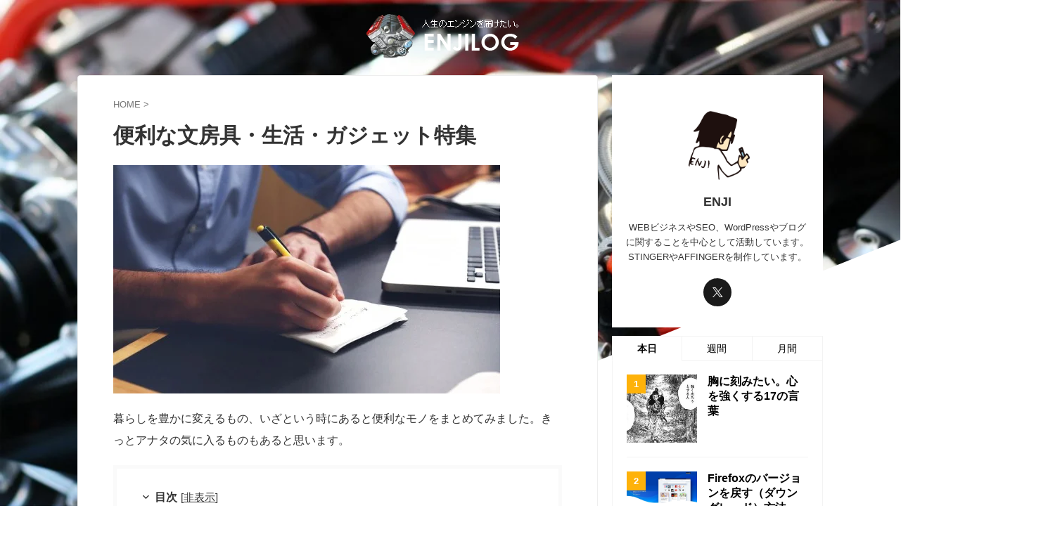

--- FILE ---
content_type: text/html; charset=UTF-8
request_url: http://rentalhomepage.com/benri2015/
body_size: 26656
content:

<!DOCTYPE html>
<html lang="ja" class="s-navi-search-overlay  toc-style-default">
	<!--<![endif]-->
	<head prefix="og: http://ogp.me/ns# fb: http://ogp.me/ns/fb# article: http://ogp.me/ns/article#">
		
	<!-- Global site tag (gtag.js) - Google Analytics -->
	<script async src="https://www.googletagmanager.com/gtag/js?id=UA-47475839-1"></script>
	<script>
	  window.dataLayer = window.dataLayer || [];
	  function gtag(){dataLayer.push(arguments);}
	  gtag('js', new Date());

	  gtag('config', 'UA-47475839-1');
	</script>
			<meta charset="UTF-8" >
		<meta name="viewport" content="width=device-width,initial-scale=1.0,user-scalable=no,viewport-fit=cover">
		<meta name="format-detection" content="telephone=no" >
		<meta name="referrer" content="no-referrer-when-downgrade"/>

		
		<link rel="alternate" type="application/rss+xml" title="ENJILOG RSS Feed" href="http://rentalhomepage.com/feed/" />
		<link rel="pingback" href="http://rentalhomepage.com/xmlrpc.php" >
		<!--[if lt IE 9]>
		<script src="http://rentalhomepage.com/wp-content/themes/affinger/js/html5shiv.js"  defer data-st-lazy-load="true"></script>
		<![endif]-->
				<meta name='robots' content='max-image-preview:large' />
<title>便利な文房具・生活・ガジェット特集</title>
<link rel="alternate" title="oEmbed (JSON)" type="application/json+oembed" href="http://rentalhomepage.com/wp-json/oembed/1.0/embed?url=http%3A%2F%2Frentalhomepage.com%2Fbenri2015%2F" />
<link rel="alternate" title="oEmbed (XML)" type="text/xml+oembed" href="http://rentalhomepage.com/wp-json/oembed/1.0/embed?url=http%3A%2F%2Frentalhomepage.com%2Fbenri2015%2F&#038;format=xml" />
<style id='wp-img-auto-sizes-contain-inline-css' type='text/css'>
img:is([sizes=auto i],[sizes^="auto," i]){contain-intrinsic-size:3000px 1500px}
/*# sourceURL=wp-img-auto-sizes-contain-inline-css */
</style>
<style id='wp-emoji-styles-inline-css' type='text/css'>

	img.wp-smiley, img.emoji {
		display: inline !important;
		border: none !important;
		box-shadow: none !important;
		height: 1em !important;
		width: 1em !important;
		margin: 0 0.07em !important;
		vertical-align: -0.1em !important;
		background: none !important;
		padding: 0 !important;
	}
/*# sourceURL=wp-emoji-styles-inline-css */
</style>
<style id='wp-block-library-inline-css' type='text/css'>
:root{--wp-block-synced-color:#7a00df;--wp-block-synced-color--rgb:122,0,223;--wp-bound-block-color:var(--wp-block-synced-color);--wp-editor-canvas-background:#ddd;--wp-admin-theme-color:#007cba;--wp-admin-theme-color--rgb:0,124,186;--wp-admin-theme-color-darker-10:#006ba1;--wp-admin-theme-color-darker-10--rgb:0,107,160.5;--wp-admin-theme-color-darker-20:#005a87;--wp-admin-theme-color-darker-20--rgb:0,90,135;--wp-admin-border-width-focus:2px}@media (min-resolution:192dpi){:root{--wp-admin-border-width-focus:1.5px}}.wp-element-button{cursor:pointer}:root .has-very-light-gray-background-color{background-color:#eee}:root .has-very-dark-gray-background-color{background-color:#313131}:root .has-very-light-gray-color{color:#eee}:root .has-very-dark-gray-color{color:#313131}:root .has-vivid-green-cyan-to-vivid-cyan-blue-gradient-background{background:linear-gradient(135deg,#00d084,#0693e3)}:root .has-purple-crush-gradient-background{background:linear-gradient(135deg,#34e2e4,#4721fb 50%,#ab1dfe)}:root .has-hazy-dawn-gradient-background{background:linear-gradient(135deg,#faaca8,#dad0ec)}:root .has-subdued-olive-gradient-background{background:linear-gradient(135deg,#fafae1,#67a671)}:root .has-atomic-cream-gradient-background{background:linear-gradient(135deg,#fdd79a,#004a59)}:root .has-nightshade-gradient-background{background:linear-gradient(135deg,#330968,#31cdcf)}:root .has-midnight-gradient-background{background:linear-gradient(135deg,#020381,#2874fc)}:root{--wp--preset--font-size--normal:16px;--wp--preset--font-size--huge:42px}.has-regular-font-size{font-size:1em}.has-larger-font-size{font-size:2.625em}.has-normal-font-size{font-size:var(--wp--preset--font-size--normal)}.has-huge-font-size{font-size:var(--wp--preset--font-size--huge)}.has-text-align-center{text-align:center}.has-text-align-left{text-align:left}.has-text-align-right{text-align:right}.has-fit-text{white-space:nowrap!important}#end-resizable-editor-section{display:none}.aligncenter{clear:both}.items-justified-left{justify-content:flex-start}.items-justified-center{justify-content:center}.items-justified-right{justify-content:flex-end}.items-justified-space-between{justify-content:space-between}.screen-reader-text{border:0;clip-path:inset(50%);height:1px;margin:-1px;overflow:hidden;padding:0;position:absolute;width:1px;word-wrap:normal!important}.screen-reader-text:focus{background-color:#ddd;clip-path:none;color:#444;display:block;font-size:1em;height:auto;left:5px;line-height:normal;padding:15px 23px 14px;text-decoration:none;top:5px;width:auto;z-index:100000}html :where(.has-border-color){border-style:solid}html :where([style*=border-top-color]){border-top-style:solid}html :where([style*=border-right-color]){border-right-style:solid}html :where([style*=border-bottom-color]){border-bottom-style:solid}html :where([style*=border-left-color]){border-left-style:solid}html :where([style*=border-width]){border-style:solid}html :where([style*=border-top-width]){border-top-style:solid}html :where([style*=border-right-width]){border-right-style:solid}html :where([style*=border-bottom-width]){border-bottom-style:solid}html :where([style*=border-left-width]){border-left-style:solid}html :where(img[class*=wp-image-]){height:auto;max-width:100%}:where(figure){margin:0 0 1em}html :where(.is-position-sticky){--wp-admin--admin-bar--position-offset:var(--wp-admin--admin-bar--height,0px)}@media screen and (max-width:600px){html :where(.is-position-sticky){--wp-admin--admin-bar--position-offset:0px}}

/*# sourceURL=wp-block-library-inline-css */
</style><style id='global-styles-inline-css' type='text/css'>
:root{--wp--preset--aspect-ratio--square: 1;--wp--preset--aspect-ratio--4-3: 4/3;--wp--preset--aspect-ratio--3-4: 3/4;--wp--preset--aspect-ratio--3-2: 3/2;--wp--preset--aspect-ratio--2-3: 2/3;--wp--preset--aspect-ratio--16-9: 16/9;--wp--preset--aspect-ratio--9-16: 9/16;--wp--preset--color--black: #000000;--wp--preset--color--cyan-bluish-gray: #abb8c3;--wp--preset--color--white: #ffffff;--wp--preset--color--pale-pink: #f78da7;--wp--preset--color--vivid-red: #cf2e2e;--wp--preset--color--luminous-vivid-orange: #ff6900;--wp--preset--color--luminous-vivid-amber: #fcb900;--wp--preset--color--light-green-cyan: #eefaff;--wp--preset--color--vivid-green-cyan: #00d084;--wp--preset--color--pale-cyan-blue: #8ed1fc;--wp--preset--color--vivid-cyan-blue: #0693e3;--wp--preset--color--vivid-purple: #9b51e0;--wp--preset--color--soft-red: #e92f3d;--wp--preset--color--light-grayish-red: #fdf0f2;--wp--preset--color--vivid-yellow: #ffc107;--wp--preset--color--very-pale-yellow: #fffde7;--wp--preset--color--very-light-gray: #fafafa;--wp--preset--color--very-dark-gray: #313131;--wp--preset--color--original-color-a: #333333;--wp--preset--color--original-color-b: #303030;--wp--preset--color--original-color-c: #fafafa;--wp--preset--color--original-color-d: #333;--wp--preset--gradient--vivid-cyan-blue-to-vivid-purple: linear-gradient(135deg,rgb(6,147,227) 0%,rgb(155,81,224) 100%);--wp--preset--gradient--light-green-cyan-to-vivid-green-cyan: linear-gradient(135deg,rgb(122,220,180) 0%,rgb(0,208,130) 100%);--wp--preset--gradient--luminous-vivid-amber-to-luminous-vivid-orange: linear-gradient(135deg,rgb(252,185,0) 0%,rgb(255,105,0) 100%);--wp--preset--gradient--luminous-vivid-orange-to-vivid-red: linear-gradient(135deg,rgb(255,105,0) 0%,rgb(207,46,46) 100%);--wp--preset--gradient--very-light-gray-to-cyan-bluish-gray: linear-gradient(135deg,rgb(238,238,238) 0%,rgb(169,184,195) 100%);--wp--preset--gradient--cool-to-warm-spectrum: linear-gradient(135deg,rgb(74,234,220) 0%,rgb(151,120,209) 20%,rgb(207,42,186) 40%,rgb(238,44,130) 60%,rgb(251,105,98) 80%,rgb(254,248,76) 100%);--wp--preset--gradient--blush-light-purple: linear-gradient(135deg,rgb(255,206,236) 0%,rgb(152,150,240) 100%);--wp--preset--gradient--blush-bordeaux: linear-gradient(135deg,rgb(254,205,165) 0%,rgb(254,45,45) 50%,rgb(107,0,62) 100%);--wp--preset--gradient--luminous-dusk: linear-gradient(135deg,rgb(255,203,112) 0%,rgb(199,81,192) 50%,rgb(65,88,208) 100%);--wp--preset--gradient--pale-ocean: linear-gradient(135deg,rgb(255,245,203) 0%,rgb(182,227,212) 50%,rgb(51,167,181) 100%);--wp--preset--gradient--electric-grass: linear-gradient(135deg,rgb(202,248,128) 0%,rgb(113,206,126) 100%);--wp--preset--gradient--midnight: linear-gradient(135deg,rgb(2,3,129) 0%,rgb(40,116,252) 100%);--wp--preset--font-size--small: .8em;--wp--preset--font-size--medium: 20px;--wp--preset--font-size--large: 1.5em;--wp--preset--font-size--x-large: 42px;--wp--preset--font-size--st-regular: 1em;--wp--preset--font-size--huge: 3em;--wp--preset--spacing--20: 0.44rem;--wp--preset--spacing--30: 0.67rem;--wp--preset--spacing--40: 1rem;--wp--preset--spacing--50: 1.5rem;--wp--preset--spacing--60: 2.25rem;--wp--preset--spacing--70: 3.38rem;--wp--preset--spacing--80: 5.06rem;--wp--preset--spacing--af-spacing-ss: 5px;--wp--preset--spacing--af-spacing-s: 10px;--wp--preset--spacing--af-spacing-m: 20px;--wp--preset--spacing--af-spacing-l: 40px;--wp--preset--spacing--af-spacing-ll: 60px;--wp--preset--spacing--af-spacing-xl: 80px;--wp--preset--spacing--af-spacing-xxl: 100px;--wp--preset--shadow--natural: 6px 6px 9px rgba(0, 0, 0, 0.2);--wp--preset--shadow--deep: 12px 12px 50px rgba(0, 0, 0, 0.4);--wp--preset--shadow--sharp: 6px 6px 0px rgba(0, 0, 0, 0.2);--wp--preset--shadow--outlined: 6px 6px 0px -3px rgb(255, 255, 255), 6px 6px rgb(0, 0, 0);--wp--preset--shadow--crisp: 6px 6px 0px rgb(0, 0, 0);}:where(.is-layout-flex){gap: 0.5em;}:where(.is-layout-grid){gap: 0.5em;}body .is-layout-flex{display: flex;}.is-layout-flex{flex-wrap: wrap;align-items: center;}.is-layout-flex > :is(*, div){margin: 0;}body .is-layout-grid{display: grid;}.is-layout-grid > :is(*, div){margin: 0;}:where(.wp-block-columns.is-layout-flex){gap: 2em;}:where(.wp-block-columns.is-layout-grid){gap: 2em;}:where(.wp-block-post-template.is-layout-flex){gap: 1.25em;}:where(.wp-block-post-template.is-layout-grid){gap: 1.25em;}.has-black-color{color: var(--wp--preset--color--black) !important;}.has-cyan-bluish-gray-color{color: var(--wp--preset--color--cyan-bluish-gray) !important;}.has-white-color{color: var(--wp--preset--color--white) !important;}.has-pale-pink-color{color: var(--wp--preset--color--pale-pink) !important;}.has-vivid-red-color{color: var(--wp--preset--color--vivid-red) !important;}.has-luminous-vivid-orange-color{color: var(--wp--preset--color--luminous-vivid-orange) !important;}.has-luminous-vivid-amber-color{color: var(--wp--preset--color--luminous-vivid-amber) !important;}.has-light-green-cyan-color{color: var(--wp--preset--color--light-green-cyan) !important;}.has-vivid-green-cyan-color{color: var(--wp--preset--color--vivid-green-cyan) !important;}.has-pale-cyan-blue-color{color: var(--wp--preset--color--pale-cyan-blue) !important;}.has-vivid-cyan-blue-color{color: var(--wp--preset--color--vivid-cyan-blue) !important;}.has-vivid-purple-color{color: var(--wp--preset--color--vivid-purple) !important;}.has-black-background-color{background-color: var(--wp--preset--color--black) !important;}.has-cyan-bluish-gray-background-color{background-color: var(--wp--preset--color--cyan-bluish-gray) !important;}.has-white-background-color{background-color: var(--wp--preset--color--white) !important;}.has-pale-pink-background-color{background-color: var(--wp--preset--color--pale-pink) !important;}.has-vivid-red-background-color{background-color: var(--wp--preset--color--vivid-red) !important;}.has-luminous-vivid-orange-background-color{background-color: var(--wp--preset--color--luminous-vivid-orange) !important;}.has-luminous-vivid-amber-background-color{background-color: var(--wp--preset--color--luminous-vivid-amber) !important;}.has-light-green-cyan-background-color{background-color: var(--wp--preset--color--light-green-cyan) !important;}.has-vivid-green-cyan-background-color{background-color: var(--wp--preset--color--vivid-green-cyan) !important;}.has-pale-cyan-blue-background-color{background-color: var(--wp--preset--color--pale-cyan-blue) !important;}.has-vivid-cyan-blue-background-color{background-color: var(--wp--preset--color--vivid-cyan-blue) !important;}.has-vivid-purple-background-color{background-color: var(--wp--preset--color--vivid-purple) !important;}.has-black-border-color{border-color: var(--wp--preset--color--black) !important;}.has-cyan-bluish-gray-border-color{border-color: var(--wp--preset--color--cyan-bluish-gray) !important;}.has-white-border-color{border-color: var(--wp--preset--color--white) !important;}.has-pale-pink-border-color{border-color: var(--wp--preset--color--pale-pink) !important;}.has-vivid-red-border-color{border-color: var(--wp--preset--color--vivid-red) !important;}.has-luminous-vivid-orange-border-color{border-color: var(--wp--preset--color--luminous-vivid-orange) !important;}.has-luminous-vivid-amber-border-color{border-color: var(--wp--preset--color--luminous-vivid-amber) !important;}.has-light-green-cyan-border-color{border-color: var(--wp--preset--color--light-green-cyan) !important;}.has-vivid-green-cyan-border-color{border-color: var(--wp--preset--color--vivid-green-cyan) !important;}.has-pale-cyan-blue-border-color{border-color: var(--wp--preset--color--pale-cyan-blue) !important;}.has-vivid-cyan-blue-border-color{border-color: var(--wp--preset--color--vivid-cyan-blue) !important;}.has-vivid-purple-border-color{border-color: var(--wp--preset--color--vivid-purple) !important;}.has-vivid-cyan-blue-to-vivid-purple-gradient-background{background: var(--wp--preset--gradient--vivid-cyan-blue-to-vivid-purple) !important;}.has-light-green-cyan-to-vivid-green-cyan-gradient-background{background: var(--wp--preset--gradient--light-green-cyan-to-vivid-green-cyan) !important;}.has-luminous-vivid-amber-to-luminous-vivid-orange-gradient-background{background: var(--wp--preset--gradient--luminous-vivid-amber-to-luminous-vivid-orange) !important;}.has-luminous-vivid-orange-to-vivid-red-gradient-background{background: var(--wp--preset--gradient--luminous-vivid-orange-to-vivid-red) !important;}.has-very-light-gray-to-cyan-bluish-gray-gradient-background{background: var(--wp--preset--gradient--very-light-gray-to-cyan-bluish-gray) !important;}.has-cool-to-warm-spectrum-gradient-background{background: var(--wp--preset--gradient--cool-to-warm-spectrum) !important;}.has-blush-light-purple-gradient-background{background: var(--wp--preset--gradient--blush-light-purple) !important;}.has-blush-bordeaux-gradient-background{background: var(--wp--preset--gradient--blush-bordeaux) !important;}.has-luminous-dusk-gradient-background{background: var(--wp--preset--gradient--luminous-dusk) !important;}.has-pale-ocean-gradient-background{background: var(--wp--preset--gradient--pale-ocean) !important;}.has-electric-grass-gradient-background{background: var(--wp--preset--gradient--electric-grass) !important;}.has-midnight-gradient-background{background: var(--wp--preset--gradient--midnight) !important;}.has-small-font-size{font-size: var(--wp--preset--font-size--small) !important;}.has-medium-font-size{font-size: var(--wp--preset--font-size--medium) !important;}.has-large-font-size{font-size: var(--wp--preset--font-size--large) !important;}.has-x-large-font-size{font-size: var(--wp--preset--font-size--x-large) !important;}
/*# sourceURL=global-styles-inline-css */
</style>

<style id='classic-theme-styles-inline-css' type='text/css'>
/*! This file is auto-generated */
.wp-block-button__link{color:#fff;background-color:#32373c;border-radius:9999px;box-shadow:none;text-decoration:none;padding:calc(.667em + 2px) calc(1.333em + 2px);font-size:1.125em}.wp-block-file__button{background:#32373c;color:#fff;text-decoration:none}
/*# sourceURL=/wp-includes/css/classic-themes.min.css */
</style>
<link rel='stylesheet' id='contact-form-7-css' href='http://rentalhomepage.com/wp-content/plugins/contact-form-7/includes/css/styles.css?t=1769090877' type='text/css' media='all' />
<link rel='stylesheet' id='st-sitemap-style-css' href='http://rentalhomepage.com/wp-content/plugins/st-front-sitemap/assets/css/st-sitemap.css?t=1769090877' type='text/css' media='all' />
<link rel='stylesheet' id='st-affiliate-manager-index-css' href='http://rentalhomepage.com/wp-content/plugins/st-affiliate-manager/Resources/assets/bundles/index.css?t=1769090877' type='text/css' media='all' />
<link rel='stylesheet' id='st-pv-monitor-shortcode-css' href='http://rentalhomepage.com/wp-content/plugins/st-pv-monitor/Resources/assets/bundles/shortcode.css?t=1769090877' type='text/css' media='all' />
<link rel='stylesheet' id='st-pv-monitor-index-css' href='http://rentalhomepage.com/wp-content/plugins/st-pv-monitor/Resources/assets/bundles/index.css?t=1769090877' type='text/css' media='all' />
<link rel='stylesheet' id='normalize-css' href='http://rentalhomepage.com/wp-content/themes/affinger/css/normalize.css?t=1769090877' type='text/css' media='all' />
<link rel='stylesheet' id='st_svg-css' href='http://rentalhomepage.com/wp-content/themes/affinger/st_svg/style.css?t=1769090877' type='text/css' media='all' />
<link rel='stylesheet' id='slick-css' href='http://rentalhomepage.com/wp-content/themes/affinger/vendor/slick/slick.css?t=1769090877' type='text/css' media='all' />
<link rel='stylesheet' id='slick-theme-css' href='http://rentalhomepage.com/wp-content/themes/affinger/vendor/slick/slick-theme.css?t=1769090877' type='text/css' media='all' />
<link rel='stylesheet' id='fonts-googleapis-roboto400-css' href='//fonts.googleapis.com/css2?family=Roboto%3Awght%40400&#038;display=swap&#038;t=1769090877' type='text/css' media='all' />
<link rel='stylesheet' id='style-css' href='http://rentalhomepage.com/wp-content/themes/affinger/style.css?t=1769090877' type='text/css' media='all' />
<link rel='stylesheet' id='single-css' href='http://rentalhomepage.com/wp-content/themes/affinger/st-rankcss.php?t=1769090877' type='text/css' media='all' />
<link rel='stylesheet' id='af-custom-fields-frontend-css' href='http://rentalhomepage.com/wp-content/themes/affinger/af-custom-fields/css/frontend.css?t=1769090877' type='text/css' media='all' />
<link rel='stylesheet' id='st-lazy-load-index-css' href='http://rentalhomepage.com/wp-content/plugins/st-lazy-load/assets/bundles/index.css?t=1769090877' type='text/css' media='all' />
<link rel='stylesheet' id='st-gallery-shortcode-st-gallery-css' href='http://rentalhomepage.com/wp-content/plugins/st-gallery/assets/bundles/shortcode-st-gallery.css?t=1769090877' type='text/css' media='all' />
<link rel='stylesheet' id='st-kaiwa-style-css' href='http://rentalhomepage.com/wp-content/plugins/st-kaiwa/assets/css/style.php?t=1769090877' type='text/css' media='all' />
<link rel='stylesheet' id='pochipp-front-css' href='http://rentalhomepage.com/wp-content/plugins/pochipp/dist/css/style.css?t=1769090877' type='text/css' media='all' />
<link rel='stylesheet' id='st-themecss-css' href='http://rentalhomepage.com/wp-content/themes/affinger/st-themecss-loader.php?t=1769090877' type='text/css' media='all' />
<script type="text/javascript" src="http://rentalhomepage.com/wp-includes/js/jquery/jquery.min.js?t=1769090877" id="jquery-core-js" data-st-lazy-load="false"></script>
<script type="text/javascript" src="http://rentalhomepage.com/wp-includes/js/jquery/jquery-migrate.min.js?t=1769090877" id="jquery-migrate-js" data-st-lazy-load="false"></script>
<script type="text/javascript" src="http://rentalhomepage.com/wp-content/themes/affinger/js/smoothscroll.js?t=1769090877" id="smoothscroll-js"  defer data-st-lazy-load="true"></script>
<link rel="https://api.w.org/" href="http://rentalhomepage.com/wp-json/" /><link rel="alternate" title="JSON" type="application/json" href="http://rentalhomepage.com/wp-json/wp/v2/pages/18169" /><link rel='shortlink' href='http://rentalhomepage.com/?p=18169' />
<meta http-equiv="Cache-Control" content="no-cache, no-store, must-revalidate" /><meta http-equiv="Pragma" content="no-cache" /><meta http-equiv="Expires" content="0" /><!-- Pochipp -->
<style id="pchpp_custom_style">:root{--pchpp-color-inline: #069A8E;--pchpp-color-custom: #5ca250;--pchpp-color-custom-2: #8e59e4;--pchpp-color-amazon: #f99a0c;--pchpp-color-rakuten: #e0423c;--pchpp-color-yahoo: #438ee8;--pchpp-color-mercari: #3c3c3c;--pchpp-inline-bg-color: var(--pchpp-color-inline);--pchpp-inline-txt-color: #fff;--pchpp-inline-shadow: 0 1px 4px -1px rgba(0, 0, 0, 0.2);--pchpp-inline-radius: 0px;--pchpp-inline-width: auto;}</style>
<script id="pchpp_vars">window.pchppVars = {};window.pchppVars.ajaxUrl = "http://rentalhomepage.com/wp-admin/admin-ajax.php";window.pchppVars.ajaxNonce = "df8cc3b1ce";</script>

<!-- / Pochipp -->
<meta name="robots" content="index, follow" />
<meta name="thumbnail" content="http://rentalhomepage.com/wp-content/uploads/2021/06/shutterstock_716529016-1-300x169.jpg">
<link rel="canonical" href="http://rentalhomepage.com/benri2015/" />
		<style type="text/css" id="wp-custom-css">
			

		</style>
				
<!-- OGP -->
	<meta property="og:locale" content="ja_JP">
	<meta property="fb:app_id" content="1155323434583398">
	
<meta property="og:type" content="website">
<meta property="og:title" content="便利な文房具・生活・ガジェット特集">
<meta property="og:url" content="http://rentalhomepage.com/benri2015/">
<meta property="og:description" content="暮らしを豊かに変えるもの、いざという時にあると便利なモノをまとめてみました。きっとアナタの気に入るものもあると思います。 文房具編 カバンで鍵がすぐ見つかるキーフック [amazonjs asin=&">
<meta property="og:site_name" content="ENJILOG">
<meta property="og:image" content="http://rentalhomepage.com/wp-content/uploads/2015/10/writing-notes-idea-conference.jpg">

		<meta property="article:published_time" content="2015-10-13T14:53:23+09:00" />
							<meta property="article:author" content="ENJI" />
			
		<meta name="twitter:site" content="@ENJILOG">

	<meta name="twitter:card" content="summary_large_image">
	
<meta name="twitter:title" content="便利な文房具・生活・ガジェット特集">
<meta name="twitter:description" content="暮らしを豊かに変えるもの、いざという時にあると便利なモノをまとめてみました。きっとアナタの気に入るものもあると思います。 文房具編 カバンで鍵がすぐ見つかるキーフック [amazonjs asin=&">
<meta name="twitter:image" content="http://rentalhomepage.com/wp-content/uploads/2015/10/writing-notes-idea-conference.jpg">
<!-- /OGP -->
		


<script>
	(function (window, document, $, undefined) {
		'use strict';

		var SlideBox = (function () {
			/**
			 * @param $element
			 *
			 * @constructor
			 */
			function SlideBox($element) {
				this._$element = $element;
			}

			SlideBox.prototype.$content = function () {
				return this._$element.find('[data-st-slidebox-content]');
			};

			SlideBox.prototype.$toggle = function () {
				return this._$element.find('[data-st-slidebox-toggle]');
			};

			SlideBox.prototype.$icon = function () {
				return this._$element.find('[data-st-slidebox-icon]');
			};

			SlideBox.prototype.$text = function () {
				return this._$element.find('[data-st-slidebox-text]');
			};

			SlideBox.prototype.is_expanded = function () {
				return !!(this._$element.filter('[data-st-slidebox-expanded="true"]').length);
			};

			SlideBox.prototype.expand = function () {
				var self = this;

				this.$content().slideDown()
					.promise()
					.then(function () {
						var $icon = self.$icon();
						var $text = self.$text();

						$icon.removeClass($icon.attr('data-st-slidebox-icon-collapsed'))
							.addClass($icon.attr('data-st-slidebox-icon-expanded'))

						$text.text($text.attr('data-st-slidebox-text-expanded'))

						self._$element.removeClass('is-collapsed')
							.addClass('is-expanded');

						self._$element.attr('data-st-slidebox-expanded', 'true');
					});
			};

			SlideBox.prototype.collapse = function () {
				var self = this;

				this.$content().slideUp()
					.promise()
					.then(function () {
						var $icon = self.$icon();
						var $text = self.$text();

						$icon.removeClass($icon.attr('data-st-slidebox-icon-expanded'))
							.addClass($icon.attr('data-st-slidebox-icon-collapsed'))

						$text.text($text.attr('data-st-slidebox-text-collapsed'))

						self._$element.removeClass('is-expanded')
							.addClass('is-collapsed');

						self._$element.attr('data-st-slidebox-expanded', 'false');
					});
			};

			SlideBox.prototype.toggle = function () {
				if (this.is_expanded()) {
					this.collapse();
				} else {
					this.expand();
				}
			};

			SlideBox.prototype.add_event_listeners = function () {
				var self = this;

				this.$toggle().on('click', function (event) {
					self.toggle();
				});
			};

			SlideBox.prototype.initialize = function () {
				this.add_event_listeners();
			};

			return SlideBox;
		}());

		function on_ready() {
			var slideBoxes = [];

			$('[data-st-slidebox]').each(function () {
				var $element = $(this);
				var slideBox = new SlideBox($element);

				slideBoxes.push(slideBox);

				slideBox.initialize();
			});

			return slideBoxes;
		}

		$(on_ready);
	}(window, window.document, jQuery));
</script>

	<script>
		(function (window, document, $, undefined) {
			'use strict';

			$(function(){
			$('.post h2:not([class^="is-style-st-heading-custom-"]):not([class*=" is-style-st-heading-custom-"]):not(.st-css-no2) , .h2modoki').wrapInner('<span class="st-dash-design"></span>');
			})
		}(window, window.document, jQuery));
	</script>

<script>
	(function (window, document, $, undefined) {
		'use strict';

		$(function(){
			/* 第一階層のみの目次にクラスを挿入 */
			$("#toc_container:not(:has(ul ul))").addClass("only-toc");
			/* アコーディオンメニュー内のカテゴリーにクラス追加 */
			$(".st-ac-box ul:has(.cat-item)").each(function(){
				$(this).addClass("st-ac-cat");
			});
		});
	}(window, window.document, jQuery));
</script>

<script>
	(function (window, document, $, undefined) {
		'use strict';

		$(function(){
									$('.st-star').parent('.rankh4').css('padding-bottom','5px'); // スターがある場合のランキング見出し調整
		});
	}(window, window.document, jQuery));
</script>




	<script>
		(function (window, document, $, undefined) {
			'use strict';

			$(function() {
				$('.is-style-st-paragraph-kaiwa').wrapInner('<span class="st-paragraph-kaiwa-text">');
			});
		}(window, window.document, jQuery));
	</script>

	<script>
		(function (window, document, $, undefined) {
			'use strict';

			$(function() {
				$('.is-style-st-paragraph-kaiwa-b').wrapInner('<span class="st-paragraph-kaiwa-text">');
			});
		}(window, window.document, jQuery));
	</script>

<script>
	/* Gutenbergスタイルを調整 */
	(function (window, document, $, undefined) {
		'use strict';

		$(function() {
			$( '[class^="is-style-st-paragraph-"],[class*=" is-style-st-paragraph-"]' ).wrapInner( '<span class="st-noflex"></span>' );
		});
	}(window, window.document, jQuery));
</script>



	<script>
		(function (window, document, $, undefined) {
			'use strict';

			$(function () {
				var height = $('#st-ami').outerHeight();

				$('#st-tilt-bg img, #st-tilt-bg-bottom img').css('max-height', height + 'px');
			});
		}(window, window.document, jQuery));
	</script>

	<script>
		(function (window, document, $, undefined) {
			'use strict';

			var resize_timer;

			/**
			 * `#content` 要素の高さを調整する。
 			 */
			function adjust_content_height() {
				var $content = $('#content');

				// `#content` の高さ
				var content_height = $content.outerHeight();

				// 左サイドバーの高さ
				var left_sidebar_height = $('.side-add-widgets.side-add-left').outerHeight();

				// 右サイドバーの高さ
				var right_sidebar_height = $('.side-add-widgets.side-add-right').outerHeight();

				// 高い方のサイドバーの高さ
				var highest_sidebar_height = Math.max(left_sidebar_height, right_sidebar_height);

				// `#content` の高さがサイドバーの高さより低い場合は `#content` の高さを広げる
				if (content_height < highest_sidebar_height) {
					$content.css('height', highest_sidebar_height + 'px');
				}
			}

			// スクロールすると上部に固定させるための設定を関数でまとめる
			function adjust_fixed_sidebars() {
				// サイドバーの下余白
				var sidebar_space_bottom = 10;

				// スクロール位置
				var scroll_top = $(window).scrollTop();

				// `#content`
				var $content = $('#content');

				// `#content` の高さ
				var content_height = $content.outerHeight();

				// `#content` の位置
				var content_offset = $content.offset();

				// 左サイドバー
				var $left_sidebar = $('.side-add-widgets.side-add-left');

				// 左サイドバーの高さ
				var left_sidebar_height = $left_sidebar.outerHeight();

				// 右サイドバー
				var $right_sidebar = $('.side-add-widgets.side-add-right');

				// 右サイドバーの高さ
				var right_sidebar_height = $right_sidebar.outerHeight();

				if (scroll_top > content_offset.top) { // スクロール位置がサイドバーの上部を越えたとき
					if (scroll_top > (content_offset.top + content_height - left_sidebar_height - sidebar_space_bottom)) {
						// サイドバー下部の位置が `#content` の下部を越えたとき
						$left_sidebar.css('top', '');
						$left_sidebar.css('bottom', sidebar_space_bottom + 'px');
					} else {
						$left_sidebar.css('top', (scroll_top - content_offset.top) + 'px');
						$left_sidebar.css('bottom', '');
					}
				} else {
					$left_sidebar.css('top', '');
					$left_sidebar.css('bottom', '');
				}

				if (scroll_top > content_offset.top) { // スクロール位置がサイドバーの上部を越えたとき
					if (scroll_top > (content_offset.top + content_height - right_sidebar_height - sidebar_space_bottom)) {
						// サイドバー下部の位置が `#content` の下部を越えたとき
						$right_sidebar.css('top', '');
						$right_sidebar.css('bottom', sidebar_space_bottom + 'px');
					} else {
						$right_sidebar.css('top', (scroll_top - content_offset.top) + 'px');
						$right_sidebar.css('bottom', '');
					}
				} else {
					$right_sidebar.css('top', '');
					$right_sidebar.css('bottom', '');
				}
			}

			function on_ready() {
				adjust_content_height();
			}

			function on_resize() {
				if (resize_timer) {
					clearTimeout(resize_timer);
				}

				resize_timer = setTimeout(function () {
					adjust_content_height();
					adjust_fixed_sidebars();
				}, 100);
			}

			function on_scroll() {
				adjust_fixed_sidebars();
			}

			$(on_ready);
			$(window).on('orientationchange resize', on_resize);
			$(window).on('scroll', on_scroll);
		}(window, window.document, jQuery));
	</script>

<script>
/*---------------------------
コードブロックのコピー機能
 ------------------------------*/
 document.addEventListener('DOMContentLoaded', () => {
    const hasClipboard = !!(navigator.clipboard && navigator.clipboard.writeText);
    document.querySelectorAll('.entry-content pre').forEach(pre => {
      const code = pre.querySelector('code');
      if(!code) return;
  
      pre.dataset.copyable = "1";
  
      const btn = document.createElement('button');
      btn.className = 'code-copy';
      btn.type = 'button';

      const label = document.createElement('span');
      label.className = 'code-copy__label';
      label.setAttribute('aria-live', 'polite');
      label.textContent = 'Copy';
      btn.appendChild(label);

      const resetState = () => {
        setTimeout(() => {
          label.textContent = 'Copy';
          btn.disabled = false;
        }, 1200);
      };

      btn.addEventListener('click', async () => {
        if(!hasClipboard){
          label.textContent = 'Clipboard unavailable';
          resetState();
          return;
        }

        btn.disabled = true;
        try{
          await navigator.clipboard.writeText(code.innerText);
          label.textContent = 'Copied';
        }catch(e){
          label.textContent = 'Failed: check permission';
        }
        resetState();
      });
  
      pre.appendChild(btn);
    });
  });
</script>
			</head>
	<body ontouchstart="" class="wp-singular page-template-default page page-id-18169 wp-theme-affinger st-af-ex not-front-page" ><div id="st-tilt-bg"><img src="http://rentalhomepage.com/wp-content/uploads/2019/03/engin.jpg" data-st-lazy-load="false"></div>				<div id="st-ami">
				<div id="wrapper" class="" ontouchstart="">
				<div id="wrapper-in">

					

<header id="st-headwide">
	<div id="header-full">
	<div id="header-full-inner">
		<div class="st-header-image-color-filter"></div>
				<div id="headbox-bg-fixed">
			<div id="headbox-bg">
				<div id="headbox">

						<nav id="s-navi" class="pcnone" data-st-nav data-st-nav-type="normal">
		<dl class="acordion is-active" data-st-nav-primary>
			<dt class="trigger">
				<p class="acordion_button"><span class="op op-menu"><i class="st-fa st-svg-menu_thin"></i></span></p>

				
									<div id="st-mobile-logo"></div>
				
				<!-- 追加メニュー -->
				
				<!-- 追加メニュー2 -->
				
			</dt>

			<dd class="acordion_tree">
				<div class="acordion_tree_content">

					
					<div class="menu-affinger%e3%83%87%e3%82%b6%e3%82%a4%e3%83%b3%e3%82%ab%e3%83%bc%e3%83%89%e3%83%a1%e3%83%8b%e3%83%a5%e3%83%bc-container"><ul id="menu-affinger%e3%83%87%e3%82%b6%e3%82%a4%e3%83%b3%e3%82%ab%e3%83%bc%e3%83%89%e3%83%a1%e3%83%8b%e3%83%a5%e3%83%bc" class="menu"><li id="menu-item-28577" class="home menu-item menu-item-type-custom menu-item-object-custom menu-item-home menu-item-28577"><a href="https://rentalhomepage.com/" title="home"><span class="menu-item-label">ホーム</span></a></li>
<li id="menu-item-28578" class="menu-item menu-item-type-custom menu-item-object-custom menu-item-has-children menu-item-28578"><a href="https://example.com/a" title="test-a"><span class="menu-item-label">テストリンクA</span></a>
<ul class="sub-menu">
	<li id="menu-item-28579" class="menu-item menu-item-type-custom menu-item-object-custom menu-item-28579"><a href="https://example.com/a-1" title="test-a1"><span class="menu-item-label">テストリンクA-1</span></a></li>
	<li id="menu-item-28580" class="menu-item menu-item-type-custom menu-item-object-custom menu-item-28580"><a href="https://example.com/a-2" title="test-a2"><span class="menu-item-label">テストリンクA-2</span></a></li>
</ul>
</li>
<li id="menu-item-28581" class="menu-item menu-item-type-custom menu-item-object-custom menu-item-28581"><a href="https://example.com/b" title="test-b"><span class="menu-item-label">テストリンクB</span></a></li>
<li id="menu-item-28582" class="menu-item menu-item-type-custom menu-item-object-custom menu-item-28582"><a href="https://example.com/c" title="test-c"><span class="menu-item-label">テストリンクC</span></a></li>
</ul></div>
					<div class="clear"></div>

					
				</div>
			</dd>

					</dl>

					</nav>

											<div id="header-l">
							
							<div id="st-text-logo">
									<!-- ロゴ又はブログ名 -->
    					<p class="sitename sitename-only"><a href="http://rentalhomepage.com/">
                					<img class="sitename-only-img st-lazy-load-lazy" data-src="http://rentalhomepage.com/wp-content/uploads/2021/06/enjilogo.png" width="238" height="72" alt="ENJILOG" src="[data-uri]" data-aspectratio="238/72" data-st-lazy-load="true"><noscript class="st-lazy-load-noscript"><img class="sitename-only-img" src="http://rentalhomepage.com/wp-content/uploads/2021/06/enjilogo.png" width="238" height="72" alt="ENJILOG"></noscript>                            </a></p>
            
							</div>
						</div><!-- /#header-l -->
					
					<div id="header-r" class="smanone">
						
					</div><!-- /#header-r -->

				</div><!-- /#headbox -->
			</div><!-- /#headbox-bg clearfix -->
		</div><!-- /#headbox-bg-fixed -->

		
		
		
		
			
	

	




	</div><!-- #header-full-inner -->
	</div><!-- #header-full -->

</header>

					<div id="content-w">

						
						
	
			<div id="st-header-post-under-box" class="st-header-post-no-data "
		     style="">
			<div class="st-dark-cover">
							</div>
		</div>
	
<div id="content" class="clearfix">
	<div id="contentInner">
		<main>
			<article>

				<div id="st-page" class="post post-18169 page type-page status-publish hentry">

					
						
																			
						
						<!--ぱんくず -->
						<div id="breadcrumb">
							<ol itemscope itemtype="http://schema.org/BreadcrumbList">
								<li itemprop="itemListElement" itemscope itemtype="http://schema.org/ListItem">
									<a href="http://rentalhomepage.com" itemprop="item">
										<span itemprop="name">HOME</span>
									</a>
									&gt;
									<meta itemprop="position" content="1"/>
								</li>
																							</ol>

													</div>
						<!--/ ぱんくず -->

					
					<!--ループ開始 -->
																		
							
								
																	<h1 class="entry-title">便利な文房具・生活・ガジェット特集</h1>
																								
							
							
							
							
							<div class="mainbox">
								<div id="nocopy" ><!-- コピー禁止エリアここから -->
									
									<div class="entry-content">
										<p><img decoding="async" class="alignnone size-full wp-image-18187 st-lazy-load-lazy" alt="" data-src="http://rentalhomepage.com/wp-content/uploads/2015/10/writing-notes-idea-conference.jpg" width="550" height="325" data-srcset="http://rentalhomepage.com/wp-content/uploads/2015/10/writing-notes-idea-conference.jpg 550w, http://rentalhomepage.com/wp-content/uploads/2015/10/writing-notes-idea-conference-300x177.jpg 300w" data-sizes="(max-width: 550px) 100vw, 550px" src="[data-uri]" data-aspectratio="550/325" data-st-lazy-load="true"><noscript class="st-lazy-load-noscript"><img decoding="async" class="alignnone size-full wp-image-18187" alt="" src="http://rentalhomepage.com/wp-content/uploads/2015/10/writing-notes-idea-conference.jpg" width="550" height="325" srcset="http://rentalhomepage.com/wp-content/uploads/2015/10/writing-notes-idea-conference.jpg 550w, http://rentalhomepage.com/wp-content/uploads/2015/10/writing-notes-idea-conference-300x177.jpg 300w" sizes="(max-width: 550px) 100vw, 550px" /></noscript></p>
<p>暮らしを豊かに変えるもの、いざという時にあると便利なモノをまとめてみました。きっとアナタの気に入るものもあると思います。</p>
<h2>文房具編</h2>
<h3>カバンで鍵がすぐ見つかるキーフック</h3>
<p><img decoding="async" class="alignnone size-full wp-image-18177 st-lazy-load-lazy" alt="2015-10-13_143019" data-src="http://rentalhomepage.com/wp-content/uploads/2015/10/2015-10-13_143019.png" width="550" height="326" data-srcset="http://rentalhomepage.com/wp-content/uploads/2015/10/2015-10-13_143019.png 550w, http://rentalhomepage.com/wp-content/uploads/2015/10/2015-10-13_143019-300x178.png 300w" data-sizes="(max-width: 550px) 100vw, 550px" src="[data-uri]" data-aspectratio="550/326" data-st-lazy-load="true"><noscript class="st-lazy-load-noscript"><img decoding="async" class="alignnone size-full wp-image-18177" alt="2015-10-13_143019" src="http://rentalhomepage.com/wp-content/uploads/2015/10/2015-10-13_143019.png" width="550" height="326" srcset="http://rentalhomepage.com/wp-content/uploads/2015/10/2015-10-13_143019.png 550w, http://rentalhomepage.com/wp-content/uploads/2015/10/2015-10-13_143019-300x178.png 300w" sizes="(max-width: 550px) 100vw, 550px" /></noscript></p>
<p>[amazonjs asin="B00U6TQUSQ" locale="JP" title="bobino KEY CLIP もう鍵を失くさない！バッグに挟んで鍵を引っかけるだけ！ボビーノ キークリップ (ブルー)"]</p>
<h3>タッチパネルの汚れ防止！iガラコ</h3>
<p><img decoding="async" class="alignnone size-full wp-image-18178 st-lazy-load-lazy" alt="2015-10-13_143215" data-src="http://rentalhomepage.com/wp-content/uploads/2015/10/2015-10-13_143215.png" width="550" height="328" data-srcset="http://rentalhomepage.com/wp-content/uploads/2015/10/2015-10-13_143215.png 550w, http://rentalhomepage.com/wp-content/uploads/2015/10/2015-10-13_143215-300x179.png 300w" data-sizes="(max-width: 550px) 100vw, 550px" src="[data-uri]" data-aspectratio="550/328" data-st-lazy-load="true"><noscript class="st-lazy-load-noscript"><img decoding="async" class="alignnone size-full wp-image-18178" alt="2015-10-13_143215" src="http://rentalhomepage.com/wp-content/uploads/2015/10/2015-10-13_143215.png" width="550" height="328" srcset="http://rentalhomepage.com/wp-content/uploads/2015/10/2015-10-13_143215.png 550w, http://rentalhomepage.com/wp-content/uploads/2015/10/2015-10-13_143215-300x179.png 300w" sizes="(max-width: 550px) 100vw, 550px" /></noscript></p>
<p><span style="color: #888888;">www.kingjim.co.jp/products/smartphone_tablet/iglaco</span></p>
<p>あのガラコのタッチパネルの汚れ防止が出来るコーティング剤です。</p>
<p>[amazonjs asin="B00OUS9R6G" locale="JP" title="キングジム タッチパネルコーティング剤 iガラコ オレンジ GC10オレ"]</p>
<h3>回転式コンセント「PPS-UTAP6」</h3>
<p><img decoding="async" class="alignnone size-full wp-image-18179 st-lazy-load-lazy" alt="2015-10-13_143319" data-src="http://rentalhomepage.com/wp-content/uploads/2015/10/2015-10-13_143319.png" width="550" height="230" data-srcset="http://rentalhomepage.com/wp-content/uploads/2015/10/2015-10-13_143319.png 550w, http://rentalhomepage.com/wp-content/uploads/2015/10/2015-10-13_143319-300x125.png 300w" data-sizes="(max-width: 550px) 100vw, 550px" src="[data-uri]" data-aspectratio="550/230" data-st-lazy-load="true"><noscript class="st-lazy-load-noscript"><img decoding="async" class="alignnone size-full wp-image-18179" alt="2015-10-13_143319" src="http://rentalhomepage.com/wp-content/uploads/2015/10/2015-10-13_143319.png" width="550" height="230" srcset="http://rentalhomepage.com/wp-content/uploads/2015/10/2015-10-13_143319.png 550w, http://rentalhomepage.com/wp-content/uploads/2015/10/2015-10-13_143319-300x125.png 300w" sizes="(max-width: 550px) 100vw, 550px" /></noscript></p>
<p><span style="color: #888888;">http://www.princeton.co.jp/product/ppsutap6.html</span></p>
<p>各コンセント部位がくるくる回るので効率よく使用できます。</p>
<p>[amazonjs asin="B00OR36456" locale="JP" title="プリンストン 2ポートUSB給電機能付回転式6個口OAタップ ブラック PPS-UTAP6BK"]</p>
<h2>生活編</h2>
<h3>ピンポイントでシミとり「しみ取りレスキュー」</h3>
<p>ミートソース、醤油にコーヒーなんでも綺麗に落ちます。イザという時に1つあると超便利！</p>
<p>[amazonjs asin="B000FQP0YU" locale="JP" title="トップ シミとりレスキュー 17ml 吸水シート5枚"]</p>
<h3>おしゃれドアストッパー</h3>
<p>[amazonjs asin="B002NSLD7G" locale="JP" title="Tidy (ティディ) ドアストップ ブラウン 「吸着力UP! ずれにくい」 OT-665-800-3"]</p>
<h3>ドライヤーで簡単！靴紐の先を治す「レースパイプ」</h3>
<p>[amazonjs asin="B00I393S9K" locale="JP" title="シューレースパイプ 【靴ひもの先端留めパイプ】"]</p>
<h3>薄いサイフ</h3>
<p><img decoding="async" class="alignnone size-full wp-image-18180 st-lazy-load-lazy" alt="2015-10-13_143637" data-src="http://rentalhomepage.com/wp-content/uploads/2015/10/2015-10-13_143637.png" width="550" height="373" data-srcset="http://rentalhomepage.com/wp-content/uploads/2015/10/2015-10-13_143637.png 550w, http://rentalhomepage.com/wp-content/uploads/2015/10/2015-10-13_143637-300x203.png 300w" data-sizes="(max-width: 550px) 100vw, 550px" src="[data-uri]" data-aspectratio="550/373" data-st-lazy-load="true"><noscript class="st-lazy-load-noscript"><img decoding="async" class="alignnone size-full wp-image-18180" alt="2015-10-13_143637" src="http://rentalhomepage.com/wp-content/uploads/2015/10/2015-10-13_143637.png" width="550" height="373" srcset="http://rentalhomepage.com/wp-content/uploads/2015/10/2015-10-13_143637.png 550w, http://rentalhomepage.com/wp-content/uploads/2015/10/2015-10-13_143637-300x203.png 300w" sizes="(max-width: 550px) 100vw, 550px" /></noscript></p>
<p>[amazonjs asin="B0062EZYIG" locale="JP" title="薄い財布 abrAsus(アブラサス)ブラック"]</p>
<h2>ガジェット編</h2>
<h3>iPhoneもワイヤレス充電！「Qiアダプタ」</h3>
<p>アンドロイドでは当たり前になってきているワイヤレス充電「Qi」をiPhoneでも可能に！</p>
<p>[amazonjs asin="B015VTCMBE" locale="JP" title="WY iPhone 6s/6/5s/5対応 Qi おくだけ充電 ワイヤレスアダプタ レシーバー 超薄型 ケースと背面の間に挟むだけ WY-QIIPHACC003"]</p>
<h3>人の声だけは聞こえるデジタル耳栓</h3>
<p><img decoding="async" class="alignnone size-full wp-image-18181 st-lazy-load-lazy" alt="2015-10-13_143815" data-src="http://rentalhomepage.com/wp-content/uploads/2015/10/2015-10-13_143815.png" width="550" height="282" data-srcset="http://rentalhomepage.com/wp-content/uploads/2015/10/2015-10-13_143815.png 550w, http://rentalhomepage.com/wp-content/uploads/2015/10/2015-10-13_143815-300x154.png 300w" data-sizes="(max-width: 550px) 100vw, 550px" src="[data-uri]" data-aspectratio="550/282" data-st-lazy-load="true"><noscript class="st-lazy-load-noscript"><img decoding="async" class="alignnone size-full wp-image-18181" alt="2015-10-13_143815" src="http://rentalhomepage.com/wp-content/uploads/2015/10/2015-10-13_143815.png" width="550" height="282" srcset="http://rentalhomepage.com/wp-content/uploads/2015/10/2015-10-13_143815.png 550w, http://rentalhomepage.com/wp-content/uploads/2015/10/2015-10-13_143815-300x154.png 300w" sizes="(max-width: 550px) 100vw, 550px" /></noscript></p>
<p><span style="color: #888888;">http://www.kingjim.co.jp/sp/mm1000/</span></p>
<p>[amazonjs asin="B00I8H1CUY" locale="JP" title="キングジム デジタル耳せん MM1000 ホワイト"]</p>
<h3>デスクが「こたつ」に！「アイリスオーヤマ デスクヒーター ブラウン」</h3>
<p>3時間で自動で消えるから安心。マグネットで簡単設置</p>
<p>[amazonjs asin="B009GA584S" locale="JP" title="アイリスオーヤマ デスクヒーター ブラウン DEH-45-T"]</p>
<h3>自動でON・OFF！快適ワイヤレスイヤホン「jabra ROX WIRELESS」</h3>
<p><img decoding="async" class="alignnone size-full wp-image-18182 st-lazy-load-lazy" alt="2015-10-13_144108" data-src="http://rentalhomepage.com/wp-content/uploads/2015/10/2015-10-13_144108.png" width="550" height="272" data-srcset="http://rentalhomepage.com/wp-content/uploads/2015/10/2015-10-13_144108.png 550w, http://rentalhomepage.com/wp-content/uploads/2015/10/2015-10-13_144108-300x148.png 300w" data-sizes="(max-width: 550px) 100vw, 550px" src="[data-uri]" data-aspectratio="550/272" data-st-lazy-load="true"><noscript class="st-lazy-load-noscript"><img decoding="async" class="alignnone size-full wp-image-18182" alt="2015-10-13_144108" src="http://rentalhomepage.com/wp-content/uploads/2015/10/2015-10-13_144108.png" width="550" height="272" srcset="http://rentalhomepage.com/wp-content/uploads/2015/10/2015-10-13_144108.png 550w, http://rentalhomepage.com/wp-content/uploads/2015/10/2015-10-13_144108-300x148.png 300w" sizes="(max-width: 550px) 100vw, 550px" /></noscript></p>
<p>http://www.jabra.jp/products/bluetooth/jabra_rox/jabra_rox</p>
<p>[amazonjs asin="B00JN2WNCO" locale="JP" title="【日本正規代理店品】 Jabra ジャブラ Bluetooth4.0 ヘッドセットNFC対応 防滴・防塵(IP52) ROXWIRELESSシリーズ ブラック ROXWIRELESS-BK"]</p>
<h3>iPadやスマホで簡単デュアルモニタ「Moutie」</h3>
<p><img decoding="async" class="alignnone size-full wp-image-18184 st-lazy-load-lazy" alt="2015-10-13_144221" data-src="http://rentalhomepage.com/wp-content/uploads/2015/10/2015-10-13_144221.png" width="550" height="299" data-srcset="http://rentalhomepage.com/wp-content/uploads/2015/10/2015-10-13_144221.png 550w, http://rentalhomepage.com/wp-content/uploads/2015/10/2015-10-13_144221-300x163.png 300w" data-sizes="(max-width: 550px) 100vw, 550px" src="[data-uri]" data-aspectratio="550/299" data-st-lazy-load="true"><noscript class="st-lazy-load-noscript"><img decoding="async" class="alignnone size-full wp-image-18184" alt="2015-10-13_144221" src="http://rentalhomepage.com/wp-content/uploads/2015/10/2015-10-13_144221.png" width="550" height="299" srcset="http://rentalhomepage.com/wp-content/uploads/2015/10/2015-10-13_144221.png 550w, http://rentalhomepage.com/wp-content/uploads/2015/10/2015-10-13_144221-300x163.png 300w" sizes="(max-width: 550px) 100vw, 550px" /></noscript></p>
<p><span style="color: #888888;">https://tenonedesign.com/mountie.php</span></p>
<p>[amazonjs asin="B00TOCBNLK" locale="JP" title="【日本正規代理店品】Ten One Design Mountie (iPhone、iPad用サブディスプレイ・マウントアダプタ) グリーン TEN-OT-000002"]</p>
<h3>スマホが簡単に望遠8倍に！</h3>
<p>[amazonjs asin="B014KONV0W" locale="JP" title="LIEQI正規品 LQ-007 8倍 望遠レンズ クリップ式 8Xズーム スマホ望遠レンズ iPhone・Android・各種スマートフォン対応 Telescope Lens (ブルーブラック)"]</p>
<h3>容量を気にしない！iPhoneでもUSBストレージ「Link powe drive」</h3>
<p>バッテリーとUSBメモリの両方の機能を持ち、iPhonの既定の「写真アプリ」でも開ける</p>
<p>[amazonjs asin="B00PI7LPJ0" locale="JP" title="イメーション iPhone用メモリ&amp;バッテリー Lightning/USB対応メモリ LINK Power Driveシリーズ 64GB DAPL-FLS64GB-J"]</p>
<h3>工事がいらない！スマホで防犯カメラ「Qbic」</h3>
<p><img decoding="async" class="alignnone size-full wp-image-18185 st-lazy-load-lazy" alt="2015-10-13_144911" data-src="http://rentalhomepage.com/wp-content/uploads/2015/10/2015-10-13_144911.png" width="550" height="333" data-srcset="http://rentalhomepage.com/wp-content/uploads/2015/10/2015-10-13_144911.png 550w, http://rentalhomepage.com/wp-content/uploads/2015/10/2015-10-13_144911-300x182.png 300w" data-sizes="(max-width: 550px) 100vw, 550px" src="[data-uri]" data-aspectratio="550/333" data-st-lazy-load="true"><noscript class="st-lazy-load-noscript"><img decoding="async" class="alignnone size-full wp-image-18185" alt="2015-10-13_144911" src="http://rentalhomepage.com/wp-content/uploads/2015/10/2015-10-13_144911.png" width="550" height="333" srcset="http://rentalhomepage.com/wp-content/uploads/2015/10/2015-10-13_144911.png 550w, http://rentalhomepage.com/wp-content/uploads/2015/10/2015-10-13_144911-300x182.png 300w" sizes="(max-width: 550px) 100vw, 550px" /></noscript></p>
<p><span style="color: #888888;">https://www.elmoqbic.com/</span></p>
<p>高画質なHD録画はカメラとスマホで簡単操作できる</p>
<p>[amazonjs asin="B00VDZIJ5Y" locale="JP" title="QBiC CLOUD CC-1 クラウド録画　Safie(セーフィ)対応モデル　手軽にスマホ・PCで見れる。400万画素超広角レンズ、防水、ナイトビジョン、マイク＆スピーカー内蔵７日間クラウドHD録画できるWi-Fiネットワークカメラ"]</p>
<h3>使うと離れられない便利さ！USBフットペダル</h3>
<p>[amazonjs asin="B004BTFUFQ" locale="JP" title="ルートアール USBフットペダルスイッチ マウス操作対応 RI-FP1BK"]</p>
<p>[amazonjs asin="B004HAFZ1I" locale="JP" title="ルートアール USB3連フットペダルスイッチ マウス操作対応 RI-FP3BK"]</p>
<div class="yellowbox">
<p><span class="huto">【こちらの記事もオススメ！】</span></p>
<p><a title="「コレ凄エェ！」悔しいけど欲しくなる。。便利すぎる最新グッズ" href="http://rentalhomepage.com/best-goods/" rel="nofollow">「コレ凄エェ！」悔しいけど欲しくなる。。便利すぎる最新グッズ</a></p>
<p><a title="Webで生きていくなら絶対にあった方が良い道具のまとめ[改訂版]" href="http://rentalhomepage.com/good/" rel="nofollow">Webで生きていくなら絶対にあった方が良い道具のまとめ[改訂版]</a></p>
<p><a title="センス抜群！便利すぎる人気のアイデアグッズまとめ" href="http://rentalhomepage.com/goods/" rel="nofollow">センス抜群！便利すぎる人気のアイデアグッズまとめ</a></p>
</div>
																			</div>
								</div><!-- コピー禁止エリアここまで -->

																
			

																											
		<div id="st_custom_html_widget-11" class="widget_text st-widgets-box page-widgets-bottom widget_st_custom_html_widget">
		
		<div class="textwidget custom-html-widget">
			

    
        
                    <a href="http://rentalhomepage.com/st-manager/click/track?id=27590&type=classic&url=https%3A%2F%2Famzn.to%2F3CsqIKl&source_url=http%3A%2F%2Frentalhomepage.com%2Fbenri2015%2F&source_title=%E4%BE%BF%E5%88%A9%E3%81%AA%E6%96%87%E6%88%BF%E5%85%B7%E3%83%BB%E7%94%9F%E6%B4%BB%E3%83%BB%E3%82%AC%E3%82%B8%E3%82%A7%E3%83%83%E3%83%88%E7%89%B9%E9%9B%86"><img data-src="http://rentalhomepage.com/wp-content/uploads/2023/06/20230614-205715.jpg" alt="" class="wp-image-27591 st-lazy-load-lazy" src="[data-uri]" data-st-lazy-load="true"><noscript class="st-lazy-load-noscript"><img src="http://rentalhomepage.com/wp-content/uploads/2023/06/20230614-205715.jpg" alt="" class="wp-image-27591"/></noscript></a>                            <img class="st-am-impression-tracker" src="http://rentalhomepage.com/st-manager/impression/track?id=27590&type=classic&u=c9602a38-9b0e-4b63-837e-6bba8df9940a" width="1" height="1" alt="" data-ogp-ignore>
                    

                                    
                        
    
		</div>

		</div>
																										</div>

																						
							
																						
							
														
							
							
	<div class="blogbox ">
		<p><span class="kdate ">
								<i class="st-fa st-svg-clock-o"></i><time class="updated" datetime="2015-10-13T14:53:23+0900">2015年10月13日</time>
							</span>
					</p>
	</div>

							<p class="author" style="display:none;"><a href="http://rentalhomepage.com/author/engine/" title="ENJI" class="vcard author"><span class="fn">author</span></a></p>
																<!--ループ終了 -->

																		<hr class="hrcss">

<div id="comments">
		<div id="respond" class="comment-respond">
		<p id="reply-title" class="comment-reply-title">comment <small><a rel="nofollow" id="cancel-comment-reply-link" href="/benri2015/#respond" style="display:none;">コメントをキャンセル</a></small></p><form action="http://rentalhomepage.com/wp-comments-post.php" method="post" id="commentform" class="comment-form"><p class="comment-notes"><span id="email-notes">メールアドレスが公開されることはありません。</span> <span class="required-field-message"><span class="required">※</span> が付いている欄は必須項目です</span></p><p class="comment-form-comment">
			<label for="comment">コメント</label>
			<textarea id="comment" name="comment" cols="45" rows="4" required></textarea>
		</p><p class="comment-form-author"><label for="author">名前</label> <input id="author" name="author" type="text" value="" size="30" maxlength="245" autocomplete="name" /></p>
<p class="comment-form-email"><label for="email">メール</label> <input id="email" name="email" type="text" value="" size="30" maxlength="100" aria-describedby="email-notes" autocomplete="email" /></p>
<p class="comment-form-url"><label for="url">サイト</label> <input id="url" name="url" type="text" value="" size="30" maxlength="200" autocomplete="url" /></p>
<p class="comment-form-cookies-consent"><input id="wp-comment-cookies-consent" name="wp-comment-cookies-consent" type="checkbox" value="yes" /> <label for="wp-comment-cookies-consent">次回のコメントで使用するためブラウザーに自分の名前、メールアドレス、サイトを保存する。</label></p>
<p class="form-submit"><input name="submit" type="submit" id="submit" class="submit" value="送信" /> <input type='hidden' name='comment_post_ID' value='18169' id='comment_post_ID' />
<input type='hidden' name='comment_parent' id='comment_parent' value='0' />
</p></form>	</div><!-- #respond -->
		</div>


<!-- END singer -->
											
				</div>
				<!--/post-->

				
				
			</article>
		</main>
	</div>
	<!-- /#contentInner -->
	

	
			<div id="side">
			<aside>
									<div class="side-topad">
													<div id="authorst_widget-3" class="side-widgets widget_authorst_widget"><div class="st-author-box st-author-master">

<div class="st-author-profile">
		<div class="st-author-profile-avatar">
								<img data-src="http://rentalhomepage.com/wp-content/uploads/2025/08/cropped-enji_512.png" alt="" width="150px" height="150px" class="st-lazy-load-lazy" src="[data-uri]" data-st-lazy-load="true"><noscript class="st-lazy-load-noscript"><img src="http://rentalhomepage.com/wp-content/uploads/2025/08/cropped-enji_512.png" alt="" width="150px" height="150px"></noscript>
			</div>

	<div class="post st-author-profile-content">
		<p class="st-author-nickname">ENJI</p>
		<p class="st-author-description">WEBビジネスやSEO、WordPressやブログに関することを中心として活動しています。STINGERやAFFINGERを制作しています。</p>
		<div class="sns-wrapper">
			<div class="sns">
				<ul class="profile-sns clearfix">

											<li class="twitter"><a rel="nofollow" href="https://twitter.com/ENJILOG" target="_blank" title="twitter"><i class="st-fa st-svg-twitter" aria-hidden="true"></i></a></li>
					
					
					
					
					
					
					
					
				</ul>
			</div>
					</div>
	</div>
</div>
</div></div>
        <div id="st-pvm-ranking-2" class="side-widgets widget_st-pvm-ranking">        
        
<div class="st-pvm" data-st-pvm>

		<div class="st-pvm-nav">
		<ul class="st-pvm-nav-list">
															
					<li class="st-pvm-nav-item" data-st-pvm-nav="1" data-st-pvm-is-active>
						本日					</li>
																
					<li class="st-pvm-nav-item" data-st-pvm-nav="2">
						週間					</li>
																
					<li class="st-pvm-nav-item" data-st-pvm-nav="3">
						月間					</li>
									</ul>
	</div>

		<div class="st-pvm-rankings">
							
							
				<div class="st-pvm-ranking" data-st-pvm-id="1" data-st-pvm-is-active>
					<div class="st-pvm-ranking-body">

													<ol class="st-pvm-ranking-list">

																
									
									<li class="st-pvm-ranking-item st-pvm-ranking-item-1">
											<a class="st-pvm-ranking-item-image"
		href="http://rentalhomepage.com/strong-words/">
		<img width="305" height="297" data-src="http://rentalhomepage.com/wp-content/uploads/2013/07/f418eb0550fa68cda8a893e3fadcd27c-e1374249443731.jpg" class="attachment-full size-full wp-post-image st-lazy-load-lazy" alt="" decoding="async" data-srcset="http://rentalhomepage.com/wp-content/uploads/2013/07/f418eb0550fa68cda8a893e3fadcd27c-e1374249443731.jpg 305w, http://rentalhomepage.com/wp-content/uploads/2013/07/f418eb0550fa68cda8a893e3fadcd27c-e1374249443731-300x292.jpg 300w" data-sizes="(max-width: 305px) 100vw, 305px" src="[data-uri]" data-aspectratio="305/297" data-st-lazy-load="true"><noscript class="st-lazy-load-noscript"><img width="305" height="297" src="http://rentalhomepage.com/wp-content/uploads/2013/07/f418eb0550fa68cda8a893e3fadcd27c-e1374249443731.jpg" class="attachment-full size-full wp-post-image" alt="" decoding="async" srcset="http://rentalhomepage.com/wp-content/uploads/2013/07/f418eb0550fa68cda8a893e3fadcd27c-e1374249443731.jpg 305w, http://rentalhomepage.com/wp-content/uploads/2013/07/f418eb0550fa68cda8a893e3fadcd27c-e1374249443731-300x292.jpg 300w" sizes="(max-width: 305px) 100vw, 305px" /></noscript>	</a>

										<div class="st-pvm-ranking-item-body">
											<p class="st-pvm-ranking-item-h">
												<a class="st-pvm-ranking-item-title"
												   href="http://rentalhomepage.com/strong-words/">
													胸に刻みたい。心を強くする17の言葉												</a>

																							</p>

																					</div>

																															
																																								</li>

								
									
									<li class="st-pvm-ranking-item st-pvm-ranking-item-2">
											<a class="st-pvm-ranking-item-image"
		href="http://rentalhomepage.com/post-24235/">
		<img width="1200" height="557" data-src="http://rentalhomepage.com/wp-content/uploads/2017/11/2017-11-21_20h26_27.jpg" class="attachment-full size-full wp-post-image st-lazy-load-lazy" alt="" decoding="async" data-srcset="http://rentalhomepage.com/wp-content/uploads/2017/11/2017-11-21_20h26_27.jpg 1200w, http://rentalhomepage.com/wp-content/uploads/2017/11/2017-11-21_20h26_27-300x139.jpg 300w, http://rentalhomepage.com/wp-content/uploads/2017/11/2017-11-21_20h26_27-1024x475.jpg 1024w, http://rentalhomepage.com/wp-content/uploads/2017/11/2017-11-21_20h26_27-768x356.jpg 768w" data-sizes="(max-width: 1200px) 100vw, 1200px" src="[data-uri]" data-aspectratio="1200/557" data-st-lazy-load="true"><noscript class="st-lazy-load-noscript"><img width="1200" height="557" src="http://rentalhomepage.com/wp-content/uploads/2017/11/2017-11-21_20h26_27.jpg" class="attachment-full size-full wp-post-image" alt="" decoding="async" srcset="http://rentalhomepage.com/wp-content/uploads/2017/11/2017-11-21_20h26_27.jpg 1200w, http://rentalhomepage.com/wp-content/uploads/2017/11/2017-11-21_20h26_27-300x139.jpg 300w, http://rentalhomepage.com/wp-content/uploads/2017/11/2017-11-21_20h26_27-1024x475.jpg 1024w, http://rentalhomepage.com/wp-content/uploads/2017/11/2017-11-21_20h26_27-768x356.jpg 768w" sizes="(max-width: 1200px) 100vw, 1200px" /></noscript>	</a>

										<div class="st-pvm-ranking-item-body">
											<p class="st-pvm-ranking-item-h">
												<a class="st-pvm-ranking-item-title"
												   href="http://rentalhomepage.com/post-24235/">
													Firefoxのバージョンを戻す（ダウングレード）方法												</a>

																							</p>

																					</div>

																															
																																								</li>

								
									
									<li class="st-pvm-ranking-item st-pvm-ranking-item-3">
											<a class="st-pvm-ranking-item-image"
		href="http://rentalhomepage.com/kami-app/">
		<img width="1060" height="554" data-src="http://rentalhomepage.com/wp-content/uploads/2025/08/title-image-5591-20250831005034.png" class="attachment-full size-full wp-post-image st-lazy-load-lazy" alt="" decoding="async" data-srcset="http://rentalhomepage.com/wp-content/uploads/2025/08/title-image-5591-20250831005034.png 1060w, http://rentalhomepage.com/wp-content/uploads/2025/08/title-image-5591-20250831005034-250x131.png 250w, http://rentalhomepage.com/wp-content/uploads/2025/08/title-image-5591-20250831005034-550x287.png 550w, http://rentalhomepage.com/wp-content/uploads/2025/08/title-image-5591-20250831005034-768x401.png 768w" data-sizes="(max-width: 1060px) 100vw, 1060px" src="[data-uri]" data-aspectratio="1060/554" data-st-lazy-load="true"><noscript class="st-lazy-load-noscript"><img width="1060" height="554" src="http://rentalhomepage.com/wp-content/uploads/2025/08/title-image-5591-20250831005034.png" class="attachment-full size-full wp-post-image" alt="" decoding="async" srcset="http://rentalhomepage.com/wp-content/uploads/2025/08/title-image-5591-20250831005034.png 1060w, http://rentalhomepage.com/wp-content/uploads/2025/08/title-image-5591-20250831005034-250x131.png 250w, http://rentalhomepage.com/wp-content/uploads/2025/08/title-image-5591-20250831005034-550x287.png 550w, http://rentalhomepage.com/wp-content/uploads/2025/08/title-image-5591-20250831005034-768x401.png 768w" sizes="(max-width: 1060px) 100vw, 1060px" /></noscript>	</a>

										<div class="st-pvm-ranking-item-body">
											<p class="st-pvm-ranking-item-h">
												<a class="st-pvm-ranking-item-title"
												   href="http://rentalhomepage.com/kami-app/">
													これぞiPhoneの「神アプリ」！僕のおすすめ最新版												</a>

																							</p>

																					</div>

																															
																																								</li>

								
							</ol>

						
					</div>
				</div>
								
							
				<div class="st-pvm-ranking" data-st-pvm-id="2">
					<div class="st-pvm-ranking-body">

													<ol class="st-pvm-ranking-list">

																
									
									<li class="st-pvm-ranking-item st-pvm-ranking-item-1">
											<a class="st-pvm-ranking-item-image"
		href="http://rentalhomepage.com/woman/">
		<img width="213" height="206" data-src="http://rentalhomepage.com/wp-content/uploads/2013/08/2013-08-16_195317.jpg" class="attachment-full size-full wp-post-image st-lazy-load-lazy" alt="" decoding="async" src="[data-uri]" data-aspectratio="213/206" data-st-lazy-load="true"><noscript class="st-lazy-load-noscript"><img width="213" height="206" src="http://rentalhomepage.com/wp-content/uploads/2013/08/2013-08-16_195317.jpg" class="attachment-full size-full wp-post-image" alt="" decoding="async" /></noscript>	</a>

										<div class="st-pvm-ranking-item-body">
											<p class="st-pvm-ranking-item-h">
												<a class="st-pvm-ranking-item-title"
												   href="http://rentalhomepage.com/woman/">
													水曜ドラマ Womanの救いようの無さ												</a>

																							</p>

																					</div>

																															
																																								</li>

								
									
									<li class="st-pvm-ranking-item st-pvm-ranking-item-2">
											<a class="st-pvm-ranking-item-image"
		href="http://rentalhomepage.com/kami-app/">
		<img width="1060" height="554" data-src="http://rentalhomepage.com/wp-content/uploads/2025/08/title-image-5591-20250831005034.png" class="attachment-full size-full wp-post-image st-lazy-load-lazy" alt="" decoding="async" data-srcset="http://rentalhomepage.com/wp-content/uploads/2025/08/title-image-5591-20250831005034.png 1060w, http://rentalhomepage.com/wp-content/uploads/2025/08/title-image-5591-20250831005034-250x131.png 250w, http://rentalhomepage.com/wp-content/uploads/2025/08/title-image-5591-20250831005034-550x287.png 550w, http://rentalhomepage.com/wp-content/uploads/2025/08/title-image-5591-20250831005034-768x401.png 768w" data-sizes="(max-width: 1060px) 100vw, 1060px" src="[data-uri]" data-aspectratio="1060/554" data-st-lazy-load="true"><noscript class="st-lazy-load-noscript"><img width="1060" height="554" src="http://rentalhomepage.com/wp-content/uploads/2025/08/title-image-5591-20250831005034.png" class="attachment-full size-full wp-post-image" alt="" decoding="async" srcset="http://rentalhomepage.com/wp-content/uploads/2025/08/title-image-5591-20250831005034.png 1060w, http://rentalhomepage.com/wp-content/uploads/2025/08/title-image-5591-20250831005034-250x131.png 250w, http://rentalhomepage.com/wp-content/uploads/2025/08/title-image-5591-20250831005034-550x287.png 550w, http://rentalhomepage.com/wp-content/uploads/2025/08/title-image-5591-20250831005034-768x401.png 768w" sizes="(max-width: 1060px) 100vw, 1060px" /></noscript>	</a>

										<div class="st-pvm-ranking-item-body">
											<p class="st-pvm-ranking-item-h">
												<a class="st-pvm-ranking-item-title"
												   href="http://rentalhomepage.com/kami-app/">
													これぞiPhoneの「神アプリ」！僕のおすすめ最新版												</a>

																							</p>

																					</div>

																															
																																								</li>

								
									
									<li class="st-pvm-ranking-item st-pvm-ranking-item-3">
											<a class="st-pvm-ranking-item-image"
		href="http://rentalhomepage.com/strong-words/">
		<img width="305" height="297" data-src="http://rentalhomepage.com/wp-content/uploads/2013/07/f418eb0550fa68cda8a893e3fadcd27c-e1374249443731.jpg" class="attachment-full size-full wp-post-image st-lazy-load-lazy" alt="" decoding="async" data-srcset="http://rentalhomepage.com/wp-content/uploads/2013/07/f418eb0550fa68cda8a893e3fadcd27c-e1374249443731.jpg 305w, http://rentalhomepage.com/wp-content/uploads/2013/07/f418eb0550fa68cda8a893e3fadcd27c-e1374249443731-300x292.jpg 300w" data-sizes="(max-width: 305px) 100vw, 305px" src="[data-uri]" data-aspectratio="305/297" data-st-lazy-load="true"><noscript class="st-lazy-load-noscript"><img width="305" height="297" src="http://rentalhomepage.com/wp-content/uploads/2013/07/f418eb0550fa68cda8a893e3fadcd27c-e1374249443731.jpg" class="attachment-full size-full wp-post-image" alt="" decoding="async" srcset="http://rentalhomepage.com/wp-content/uploads/2013/07/f418eb0550fa68cda8a893e3fadcd27c-e1374249443731.jpg 305w, http://rentalhomepage.com/wp-content/uploads/2013/07/f418eb0550fa68cda8a893e3fadcd27c-e1374249443731-300x292.jpg 300w" sizes="(max-width: 305px) 100vw, 305px" /></noscript>	</a>

										<div class="st-pvm-ranking-item-body">
											<p class="st-pvm-ranking-item-h">
												<a class="st-pvm-ranking-item-title"
												   href="http://rentalhomepage.com/strong-words/">
													胸に刻みたい。心を強くする17の言葉												</a>

																							</p>

																					</div>

																															
																																								</li>

								
							</ol>

						
					</div>
				</div>
								
							
				<div class="st-pvm-ranking" data-st-pvm-id="3">
					<div class="st-pvm-ranking-body">

													<ol class="st-pvm-ranking-list">

																
									
									<li class="st-pvm-ranking-item st-pvm-ranking-item-1">
											<a class="st-pvm-ranking-item-image"
		href="http://rentalhomepage.com/woman/">
		<img width="213" height="206" data-src="http://rentalhomepage.com/wp-content/uploads/2013/08/2013-08-16_195317.jpg" class="attachment-full size-full wp-post-image st-lazy-load-lazy" alt="" decoding="async" src="[data-uri]" data-aspectratio="213/206" data-st-lazy-load="true"><noscript class="st-lazy-load-noscript"><img width="213" height="206" src="http://rentalhomepage.com/wp-content/uploads/2013/08/2013-08-16_195317.jpg" class="attachment-full size-full wp-post-image" alt="" decoding="async" /></noscript>	</a>

										<div class="st-pvm-ranking-item-body">
											<p class="st-pvm-ranking-item-h">
												<a class="st-pvm-ranking-item-title"
												   href="http://rentalhomepage.com/woman/">
													水曜ドラマ Womanの救いようの無さ												</a>

																							</p>

																					</div>

																															
																																								</li>

								
									
									<li class="st-pvm-ranking-item st-pvm-ranking-item-2">
											<a class="st-pvm-ranking-item-image"
		href="http://rentalhomepage.com/kami-app/">
		<img width="1060" height="554" data-src="http://rentalhomepage.com/wp-content/uploads/2025/08/title-image-5591-20250831005034.png" class="attachment-full size-full wp-post-image st-lazy-load-lazy" alt="" decoding="async" data-srcset="http://rentalhomepage.com/wp-content/uploads/2025/08/title-image-5591-20250831005034.png 1060w, http://rentalhomepage.com/wp-content/uploads/2025/08/title-image-5591-20250831005034-250x131.png 250w, http://rentalhomepage.com/wp-content/uploads/2025/08/title-image-5591-20250831005034-550x287.png 550w, http://rentalhomepage.com/wp-content/uploads/2025/08/title-image-5591-20250831005034-768x401.png 768w" data-sizes="(max-width: 1060px) 100vw, 1060px" src="[data-uri]" data-aspectratio="1060/554" data-st-lazy-load="true"><noscript class="st-lazy-load-noscript"><img width="1060" height="554" src="http://rentalhomepage.com/wp-content/uploads/2025/08/title-image-5591-20250831005034.png" class="attachment-full size-full wp-post-image" alt="" decoding="async" srcset="http://rentalhomepage.com/wp-content/uploads/2025/08/title-image-5591-20250831005034.png 1060w, http://rentalhomepage.com/wp-content/uploads/2025/08/title-image-5591-20250831005034-250x131.png 250w, http://rentalhomepage.com/wp-content/uploads/2025/08/title-image-5591-20250831005034-550x287.png 550w, http://rentalhomepage.com/wp-content/uploads/2025/08/title-image-5591-20250831005034-768x401.png 768w" sizes="(max-width: 1060px) 100vw, 1060px" /></noscript>	</a>

										<div class="st-pvm-ranking-item-body">
											<p class="st-pvm-ranking-item-h">
												<a class="st-pvm-ranking-item-title"
												   href="http://rentalhomepage.com/kami-app/">
													これぞiPhoneの「神アプリ」！僕のおすすめ最新版												</a>

																							</p>

																					</div>

																															
																																								</li>

								
									
									<li class="st-pvm-ranking-item st-pvm-ranking-item-3">
											<a class="st-pvm-ranking-item-image"
		href="http://rentalhomepage.com/strong-words/">
		<img width="305" height="297" data-src="http://rentalhomepage.com/wp-content/uploads/2013/07/f418eb0550fa68cda8a893e3fadcd27c-e1374249443731.jpg" class="attachment-full size-full wp-post-image st-lazy-load-lazy" alt="" decoding="async" data-srcset="http://rentalhomepage.com/wp-content/uploads/2013/07/f418eb0550fa68cda8a893e3fadcd27c-e1374249443731.jpg 305w, http://rentalhomepage.com/wp-content/uploads/2013/07/f418eb0550fa68cda8a893e3fadcd27c-e1374249443731-300x292.jpg 300w" data-sizes="(max-width: 305px) 100vw, 305px" src="[data-uri]" data-aspectratio="305/297" data-st-lazy-load="true"><noscript class="st-lazy-load-noscript"><img width="305" height="297" src="http://rentalhomepage.com/wp-content/uploads/2013/07/f418eb0550fa68cda8a893e3fadcd27c-e1374249443731.jpg" class="attachment-full size-full wp-post-image" alt="" decoding="async" srcset="http://rentalhomepage.com/wp-content/uploads/2013/07/f418eb0550fa68cda8a893e3fadcd27c-e1374249443731.jpg 305w, http://rentalhomepage.com/wp-content/uploads/2013/07/f418eb0550fa68cda8a893e3fadcd27c-e1374249443731-300x292.jpg 300w" sizes="(max-width: 305px) 100vw, 305px" /></noscript>	</a>

										<div class="st-pvm-ranking-item-body">
											<p class="st-pvm-ranking-item-h">
												<a class="st-pvm-ranking-item-title"
												   href="http://rentalhomepage.com/strong-words/">
													胸に刻みたい。心を強くする17の言葉												</a>

																							</p>

																					</div>

																															
																																								</li>

								
							</ol>

						
					</div>
				</div>
						</div>
</div>

        </div>
        											</div>
				
									<div class="kanren ">
				
			
						
			<dl class="clearfix">
				<dt>
					
	<a href="http://rentalhomepage.com/post-28632/">
					<img width="1060" height="554" data-src="http://rentalhomepage.com/wp-content/uploads/2025/12/title-image-28632-20251219020706.png" class="attachment-full size-full wp-post-image st-lazy-load-lazy" alt="" decoding="async" data-srcset="http://rentalhomepage.com/wp-content/uploads/2025/12/title-image-28632-20251219020706.png 1060w, http://rentalhomepage.com/wp-content/uploads/2025/12/title-image-28632-20251219020706-250x131.png 250w, http://rentalhomepage.com/wp-content/uploads/2025/12/title-image-28632-20251219020706-550x287.png 550w, http://rentalhomepage.com/wp-content/uploads/2025/12/title-image-28632-20251219020706-768x401.png 768w" data-sizes="(max-width: 1060px) 100vw, 1060px" src="[data-uri]" data-aspectratio="1060/554" data-st-lazy-load="true"><noscript class="st-lazy-load-noscript"><img width="1060" height="554" src="http://rentalhomepage.com/wp-content/uploads/2025/12/title-image-28632-20251219020706.png" class="attachment-full size-full wp-post-image" alt="" decoding="async" srcset="http://rentalhomepage.com/wp-content/uploads/2025/12/title-image-28632-20251219020706.png 1060w, http://rentalhomepage.com/wp-content/uploads/2025/12/title-image-28632-20251219020706-250x131.png 250w, http://rentalhomepage.com/wp-content/uploads/2025/12/title-image-28632-20251219020706-550x287.png 550w, http://rentalhomepage.com/wp-content/uploads/2025/12/title-image-28632-20251219020706-768x401.png 768w" sizes="(max-width: 1060px) 100vw, 1060px" /></noscript>			</a>

				</dt>
				<dd>
					
					<h5 class="kanren-t"><a href="http://rentalhomepage.com/post-28632/">昼と夜ができる理由, 季節がうまれるしくみ, 地球の自転, 太陽の役割</a></h5>
						<div class="blog_info">
		<p>
							<i class="st-fa st-svg-clock-o"></i>2025/12/19					</p>
	</div>
					
					
				</dd>
			</dl>
		
			
						
			<dl class="clearfix">
				<dt>
					
	<a href="http://rentalhomepage.com/the-best-singer/">
					<img width="945" height="589" data-src="http://rentalhomepage.com/wp-content/uploads/2025/10/2025-10-24_15h14_05.png" class="attachment-full size-full wp-post-image st-lazy-load-lazy" alt="" decoding="async" data-srcset="http://rentalhomepage.com/wp-content/uploads/2025/10/2025-10-24_15h14_05.png 945w, http://rentalhomepage.com/wp-content/uploads/2025/10/2025-10-24_15h14_05-250x156.png 250w, http://rentalhomepage.com/wp-content/uploads/2025/10/2025-10-24_15h14_05-550x343.png 550w, http://rentalhomepage.com/wp-content/uploads/2025/10/2025-10-24_15h14_05-768x479.png 768w" data-sizes="(max-width: 945px) 100vw, 945px" src="[data-uri]" data-aspectratio="945/589" data-st-lazy-load="true"><noscript class="st-lazy-load-noscript"><img width="945" height="589" src="http://rentalhomepage.com/wp-content/uploads/2025/10/2025-10-24_15h14_05.png" class="attachment-full size-full wp-post-image" alt="" decoding="async" srcset="http://rentalhomepage.com/wp-content/uploads/2025/10/2025-10-24_15h14_05.png 945w, http://rentalhomepage.com/wp-content/uploads/2025/10/2025-10-24_15h14_05-250x156.png 250w, http://rentalhomepage.com/wp-content/uploads/2025/10/2025-10-24_15h14_05-550x343.png 550w, http://rentalhomepage.com/wp-content/uploads/2025/10/2025-10-24_15h14_05-768x479.png 768w" sizes="(max-width: 945px) 100vw, 945px" /></noscript>			</a>

				</dt>
				<dd>
					
					<h5 class="kanren-t"><a href="http://rentalhomepage.com/the-best-singer/">最高のヘッドフォンで聞きたい、震えるほど歌が上手い音楽（邦楽）</a></h5>
						<div class="blog_info">
		<p>
							<i class="st-fa st-svg-refresh"></i>2025/12/16					</p>
	</div>
					
					
				</dd>
			</dl>
		
			
						
			<dl class="clearfix">
				<dt>
					
	<a href="http://rentalhomepage.com/best-sound-earphones/">
					<img width="1216" height="832" data-src="http://rentalhomepage.com/wp-content/uploads/2025/09/00013-1342856244.png" class="attachment-full size-full wp-post-image st-lazy-load-lazy" alt="" decoding="async" data-srcset="http://rentalhomepage.com/wp-content/uploads/2025/09/00013-1342856244.png 1216w, http://rentalhomepage.com/wp-content/uploads/2025/09/00013-1342856244-250x171.png 250w, http://rentalhomepage.com/wp-content/uploads/2025/09/00013-1342856244-550x376.png 550w, http://rentalhomepage.com/wp-content/uploads/2025/09/00013-1342856244-768x525.png 768w" data-sizes="(max-width: 1216px) 100vw, 1216px" src="[data-uri]" data-aspectratio="1216/832" data-st-lazy-load="true"><noscript class="st-lazy-load-noscript"><img width="1216" height="832" src="http://rentalhomepage.com/wp-content/uploads/2025/09/00013-1342856244.png" class="attachment-full size-full wp-post-image" alt="" decoding="async" srcset="http://rentalhomepage.com/wp-content/uploads/2025/09/00013-1342856244.png 1216w, http://rentalhomepage.com/wp-content/uploads/2025/09/00013-1342856244-250x171.png 250w, http://rentalhomepage.com/wp-content/uploads/2025/09/00013-1342856244-550x376.png 550w, http://rentalhomepage.com/wp-content/uploads/2025/09/00013-1342856244-768x525.png 768w" sizes="(max-width: 1216px) 100vw, 1216px" /></noscript>			</a>

				</dt>
				<dd>
					
					<h5 class="kanren-t"><a href="http://rentalhomepage.com/best-sound-earphones/">最高音質のイヤホンおすすめ10選｜音にこだわるあなたへ</a></h5>
						<div class="blog_info">
		<p>
							<i class="st-fa st-svg-refresh"></i>2025/10/18					</p>
	</div>
					
					
				</dd>
			</dl>
		
			
						
			<dl class="clearfix">
				<dt>
					
	<a href="http://rentalhomepage.com/recommended-manga-for-40s-and-50s/">
					<img width="1060" height="554" data-src="http://rentalhomepage.com/wp-content/uploads/2025/07/title-image-28018-20250717075918.png" class="attachment-full size-full wp-post-image st-lazy-load-lazy" alt="" decoding="async" data-srcset="http://rentalhomepage.com/wp-content/uploads/2025/07/title-image-28018-20250717075918.png 1060w, http://rentalhomepage.com/wp-content/uploads/2025/07/title-image-28018-20250717075918-250x131.png 250w, http://rentalhomepage.com/wp-content/uploads/2025/07/title-image-28018-20250717075918-550x287.png 550w, http://rentalhomepage.com/wp-content/uploads/2025/07/title-image-28018-20250717075918-768x401.png 768w" data-sizes="(max-width: 1060px) 100vw, 1060px" src="[data-uri]" data-aspectratio="1060/554" data-st-lazy-load="true"><noscript class="st-lazy-load-noscript"><img width="1060" height="554" src="http://rentalhomepage.com/wp-content/uploads/2025/07/title-image-28018-20250717075918.png" class="attachment-full size-full wp-post-image" alt="" decoding="async" srcset="http://rentalhomepage.com/wp-content/uploads/2025/07/title-image-28018-20250717075918.png 1060w, http://rentalhomepage.com/wp-content/uploads/2025/07/title-image-28018-20250717075918-250x131.png 250w, http://rentalhomepage.com/wp-content/uploads/2025/07/title-image-28018-20250717075918-550x287.png 550w, http://rentalhomepage.com/wp-content/uploads/2025/07/title-image-28018-20250717075918-768x401.png 768w" sizes="(max-width: 1060px) 100vw, 1060px" /></noscript>			</a>

				</dt>
				<dd>
					
					<h5 class="kanren-t"><a href="http://rentalhomepage.com/recommended-manga-for-40s-and-50s/">40代・50代におすすめのマンガ（完結のみ）</a></h5>
						<div class="blog_info">
		<p>
							<i class="st-fa st-svg-refresh"></i>2025/12/17					</p>
	</div>
					
					
				</dd>
			</dl>
		
			
						
			<dl class="clearfix">
				<dt>
					
	<a href="http://rentalhomepage.com/post-27802/">
					<img width="1060" height="554" data-src="http://rentalhomepage.com/wp-content/uploads/2025/07/title-image-27802-20250716063840.png" class="attachment-full size-full wp-post-image st-lazy-load-lazy" alt="" decoding="async" data-srcset="http://rentalhomepage.com/wp-content/uploads/2025/07/title-image-27802-20250716063840.png 1060w, http://rentalhomepage.com/wp-content/uploads/2025/07/title-image-27802-20250716063840-250x131.png 250w, http://rentalhomepage.com/wp-content/uploads/2025/07/title-image-27802-20250716063840-550x287.png 550w, http://rentalhomepage.com/wp-content/uploads/2025/07/title-image-27802-20250716063840-768x401.png 768w" data-sizes="(max-width: 1060px) 100vw, 1060px" src="[data-uri]" data-aspectratio="1060/554" data-st-lazy-load="true"><noscript class="st-lazy-load-noscript"><img width="1060" height="554" src="http://rentalhomepage.com/wp-content/uploads/2025/07/title-image-27802-20250716063840.png" class="attachment-full size-full wp-post-image" alt="" decoding="async" srcset="http://rentalhomepage.com/wp-content/uploads/2025/07/title-image-27802-20250716063840.png 1060w, http://rentalhomepage.com/wp-content/uploads/2025/07/title-image-27802-20250716063840-250x131.png 250w, http://rentalhomepage.com/wp-content/uploads/2025/07/title-image-27802-20250716063840-550x287.png 550w, http://rentalhomepage.com/wp-content/uploads/2025/07/title-image-27802-20250716063840-768x401.png 768w" sizes="(max-width: 1060px) 100vw, 1060px" /></noscript>			</a>

				</dt>
				<dd>
					
					<h5 class="kanren-t"><a href="http://rentalhomepage.com/post-27802/">Google広告でできるだけ予算を抑えたい。低い単価でクリック数を上げるには</a></h5>
						<div class="blog_info">
		<p>
							<i class="st-fa st-svg-refresh"></i>2025/7/16					</p>
	</div>
					
					
				</dd>
			</dl>
					</div>
				
									<div id="mybox">
													<div id="search-1" class="side-widgets widget_search"><div id="search" class="search-custom-d">
	<form method="get" id="searchform" action="http://rentalhomepage.com/">
		<label class="hidden" for="s">
					</label>
		<input type="text" placeholder="" value="" name="s" id="s" />
		<input type="submit" value="&#xf002;" class="st-fa" id="searchsubmit" />
	</form>
</div>
<!-- /stinger -->
</div>											</div>
				
				<div id="scrollad">
										
																				</div>
			</aside>
		</div>
		<!-- /#side -->
	
	
	
			<div id="side" class="side-add-widgets side-add-right">
			<aside>
									
		<div id="st_custom_html_widget-7" class="widget_text widget_st_custom_html_widget">
		
		<div class="textwidget custom-html-widget">
			<script  src="https://pagead2.googlesyndication.com/pagead/js/adsbygoogle.js" type="text/x-st-lazy-load-lazy-load-script"  data-st-lazy-load="true"></script>
<!-- レスポンシブaffinger -->
<ins class="adsbygoogle"
     style="display:block"
     data-ad-client="ca-pub-6591541977018741"
     data-ad-slot="7155337618"
     data-ad-format="auto"
     data-full-width-responsive="true"></ins>
<script>
     (adsbygoogle = window.adsbygoogle || []).push({});
</script>		</div>

		</div>
									</aside>
		</div>
	</div>
<!--/#content -->
</div><!-- /contentw -->



<footer>
	<div id="footer">
		<div id="footer-wrapper">
			<div id="footer-in">
				<div class="footermenubox clearfix "><ul id="menu-footer" class="footermenust"><li id="menu-item-26959" class="menu-item menu-item-type-custom menu-item-object-custom menu-item-home menu-item-26959"><a href="http://rentalhomepage.com/">ホーム</a></li>
<li id="menu-item-27469" class="menu-item menu-item-type-post_type menu-item-object-page menu-item-27469"><a href="http://rentalhomepage.com/about/">運営者情報</a></li>
<li id="menu-item-27468" class="menu-item menu-item-type-post_type menu-item-object-page menu-item-27468"><a href="http://rentalhomepage.com/contact/">問題を報告</a></li>
</ul></div>
									<div id="st-footer-logo-wrapper">
						<!-- フッターのメインコンテンツ -->

	<div id="st-text-logo">

		
			
			<h3 class="footerlogo st-text-logo-bottom">
				<!-- ロゴ又はブログ名 -->
									<a href="http://rentalhomepage.com/">
				
											<img data-src="http://rentalhomepage.com/wp-content/uploads/2021/06/enjilogo.png" width="238" height="72" alt="ENJILOG" class="st-lazy-load-lazy" src="[data-uri]" data-aspectratio="238/72" data-st-lazy-load="true"><noscript class="st-lazy-load-noscript"><img src="http://rentalhomepage.com/wp-content/uploads/2021/06/enjilogo.png" width="238" height="72" alt="ENJILOG"></noscript>					
									</a>
							</h3>

		
	</div>


	<div class="st-footer-tel">
		
	</div>
					</div>
				
				<p class="copyr"><small>&copy; 2026 ENJILOG</small></p>			</div>
		</div><!-- /#footer-wrapper -->
	</div><!-- /#footer -->
</footer>
</div>
<div id="st-tilt-bg-bottom"></div><!-- /#wrapperin -->
</div>
<!-- /#wrapper -->
</div><!-- /#st-ami -->
<script async defer src="//assets.pinterest.com/js/pinit.js"></script>
<script>
var pochippSaleData = {
	amazon:{"start":"","end":"","text":""},
	rakuten:{"start":"","end":"","text":""},
	yahoo:{"start":"","end":"","text":""},
	mercari:{"start":"","end":"","text":""},
};
</script>
	<script type="speculationrules">
{"prefetch":[{"source":"document","where":{"and":[{"href_matches":"/*"},{"not":{"href_matches":["/wp-*.php","/wp-admin/*","/wp-content/uploads/*","/wp-content/*","/wp-content/plugins/*","/wp-content/themes/affinger/*","/*\\?(.+)"]}},{"not":{"selector_matches":"a[rel~=\"nofollow\"]"}},{"not":{"selector_matches":".no-prefetch, .no-prefetch a"}}]},"eagerness":"conservative"}]}
</script>
<img class="st-pvm-impression-tracker"
     src="http://rentalhomepage.com/st-manager/pv-monitor/impression/track?query_type_id=page&#038;queried_id=18169&#038;queried_page=1&#038;url=http%3A%2F%2Frentalhomepage.com%2Fbenri2015%2F&#038;referrer=&#038;u=89beff96-32e7-4062-863e-e124570fe7de" width="1" height="1" alt=""
     data-ogp-ignore>

		<script type="application/ld+json">[{"@context":"https:\/\/schema.org","@type":"WebSite","description":"\u304a\u3059\u3059\u3081\u306e\u30b0\u30c3\u30ba\u3084\u5f79\u7acb\u3064\u60c5\u5831\u3092\u304a\u5c4a\u3051\u3057\u307e\u3059\u3002","name":"ENJILOG","url":"http:\/\/rentalhomepage.com","publisher":{"@context":"https:\/\/schema.org","@type":"Person","mainEntityOfPage":"http:\/\/rentalhomepage.com\/author\/engine\/","name":"ENJI","url":"http:\/\/rentalhomepage.com\/author\/engine\/","description":"WEB\u30d3\u30b8\u30cd\u30b9\u3084SEO\u3001WordPress\u3084\u30d6\u30ed\u30b0\u306b\u95a2\u3059\u308b\u3053\u3068\u3092\u4e2d\u5fc3\u3068\u3057\u3066\u6d3b\u52d5\u3057\u3066\u3044\u307e\u3059\u3002STINGER\u3084AFFINGER\u3092\u5236\u4f5c\u3057\u3066\u3044\u307e\u3059\u3002","image":{"@context":"https:\/\/schema.org","@type":"ImageObject","image":{"@context":"https:\/\/schema.org","@type":"ImageObject","url":"https:\/\/secure.gravatar.com\/avatar\/45a5a644835e8d677bbddf200704d30e380df531f02a61b5e5e17a8c97fcae21?s=96\u0026d=mm\u0026r=g","contentUrl":"https:\/\/secure.gravatar.com\/avatar\/45a5a644835e8d677bbddf200704d30e380df531f02a61b5e5e17a8c97fcae21?s=96\u0026d=mm\u0026r=g","height":96,"width":96},"url":"https:\/\/secure.gravatar.com\/avatar\/45a5a644835e8d677bbddf200704d30e380df531f02a61b5e5e17a8c97fcae21?s=96\u0026d=mm\u0026r=g","contentUrl":"https:\/\/secure.gravatar.com\/avatar\/45a5a644835e8d677bbddf200704d30e380df531f02a61b5e5e17a8c97fcae21?s=96\u0026d=mm\u0026r=g","height":96,"width":96},"sameAs":["https:\/\/twitter.com\/ENJILOG"]},"image":{"@context":"https:\/\/schema.org","@type":"ImageObject","image":{"@context":"https:\/\/schema.org","@type":"ImageObject","url":"http:\/\/rentalhomepage.com\/wp-content\/uploads\/2021\/06\/enjilogo.png","contentUrl":"http:\/\/rentalhomepage.com\/wp-content\/uploads\/2021\/06\/enjilogo.png","height":72,"width":238,"name":"enjilogo"},"url":"http:\/\/rentalhomepage.com\/wp-content\/uploads\/2021\/06\/enjilogo.png","contentUrl":"http:\/\/rentalhomepage.com\/wp-content\/uploads\/2021\/06\/enjilogo.png","height":72,"width":238,"thumbnail":{"@context":"https:\/\/schema.org","@type":"ImageObject","url":"http:\/\/rentalhomepage.com\/wp-content\/uploads\/2021\/06\/enjilogo.png","contentUrl":"http:\/\/rentalhomepage.com\/wp-content\/uploads\/2021\/06\/enjilogo.png","height":72,"width":238,"name":"enjilogo"}},"thumbnailUrl":"http:\/\/rentalhomepage.com\/wp-content\/uploads\/2021\/06\/enjilogo.png"},{"@context":"https:\/\/schema.org","@type":"Article","description":"\u003Cp\u003E\u66ae\u3089\u3057\u3092\u8c4a\u304b\u306b\u5909\u3048\u308b\u3082\u306e\u3001\u3044\u3056\u3068\u3044\u3046\u6642\u306b\u3042\u308b\u3068\u4fbf\u5229\u306a\u30e2\u30ce\u3092\u307e\u3068\u3081\u3066\u307f\u307e\u3057\u305f\u3002\u304d\u3063\u3068\u30a2\u30ca\u30bf\u306e\u6c17\u306b\u5165\u308b\u3082\u306e\u3082\u3042\u308b\u3068\u601d\u3044\u307e\u3059\u3002 \u6587\u623f\u5177\u7de8 \u30ab\u30d0\u30f3\u3067\u9375\u304c\u3059\u3050\u898b\u3064\u304b\u308b\u30ad\u30fc\u30d5\u30c3\u30af [amazonjs asin=\u0022 ... \u003C\/p\u003E","mainEntityOfPage":"http:\/\/rentalhomepage.com\/benri2015\/","name":"\u4fbf\u5229\u306a\u6587\u623f\u5177\u30fb\u751f\u6d3b\u30fb\u30ac\u30b8\u30a7\u30c3\u30c8\u7279\u96c6","url":"http:\/\/rentalhomepage.com\/benri2015\/","headline":"\u4fbf\u5229\u306a\u6587\u623f\u5177\u30fb\u751f\u6d3b\u30fb\u30ac\u30b8\u30a7\u30c3\u30c8\u7279\u96c6","author":{"@context":"https:\/\/schema.org","@type":"Person","mainEntityOfPage":"http:\/\/rentalhomepage.com\/author\/engine\/","name":"ENJI","url":"http:\/\/rentalhomepage.com\/author\/engine\/","description":"WEB\u30d3\u30b8\u30cd\u30b9\u3084SEO\u3001WordPress\u3084\u30d6\u30ed\u30b0\u306b\u95a2\u3059\u308b\u3053\u3068\u3092\u4e2d\u5fc3\u3068\u3057\u3066\u6d3b\u52d5\u3057\u3066\u3044\u307e\u3059\u3002STINGER\u3084AFFINGER\u3092\u5236\u4f5c\u3057\u3066\u3044\u307e\u3059\u3002","image":{"@context":"https:\/\/schema.org","@type":"ImageObject","image":{"@context":"https:\/\/schema.org","@type":"ImageObject","url":"https:\/\/secure.gravatar.com\/avatar\/45a5a644835e8d677bbddf200704d30e380df531f02a61b5e5e17a8c97fcae21?s=96\u0026d=mm\u0026r=g","contentUrl":"https:\/\/secure.gravatar.com\/avatar\/45a5a644835e8d677bbddf200704d30e380df531f02a61b5e5e17a8c97fcae21?s=96\u0026d=mm\u0026r=g","height":96,"width":96},"url":"https:\/\/secure.gravatar.com\/avatar\/45a5a644835e8d677bbddf200704d30e380df531f02a61b5e5e17a8c97fcae21?s=96\u0026d=mm\u0026r=g","contentUrl":"https:\/\/secure.gravatar.com\/avatar\/45a5a644835e8d677bbddf200704d30e380df531f02a61b5e5e17a8c97fcae21?s=96\u0026d=mm\u0026r=g","height":96,"width":96},"sameAs":["https:\/\/twitter.com\/ENJILOG"]},"dateModified":"2015-10-13T14:53:23+09:00","datePublished":"2015-10-13T14:53:23+09:00","image":{"@context":"https:\/\/schema.org","@type":"ImageObject","image":{"@context":"https:\/\/schema.org","@type":"ImageObject","url":"http:\/\/rentalhomepage.com\/wp-content\/themes\/affinger\/images\/no-img.png","contentUrl":"http:\/\/rentalhomepage.com\/wp-content\/themes\/affinger\/images\/no-img.png","height":300,"width":300},"url":"http:\/\/rentalhomepage.com\/wp-content\/themes\/affinger\/images\/no-img.png","contentUrl":"http:\/\/rentalhomepage.com\/wp-content\/themes\/affinger\/images\/no-img.png","height":300,"width":300,"thumbnail":{"@context":"https:\/\/schema.org","@type":"ImageObject","url":"http:\/\/rentalhomepage.com\/wp-content\/themes\/affinger\/images\/no-img.png","contentUrl":"http:\/\/rentalhomepage.com\/wp-content\/themes\/affinger\/images\/no-img.png","height":300,"width":300}},"thumbnailUrl":"http:\/\/rentalhomepage.com\/wp-content\/themes\/affinger\/images\/no-img.png","publisher":{"@context":"https:\/\/schema.org","@type":"Organization","description":"\u304a\u3059\u3059\u3081\u306e\u30b0\u30c3\u30ba\u3084\u5f79\u7acb\u3064\u60c5\u5831\u3092\u304a\u5c4a\u3051\u3057\u307e\u3059\u3002","name":"ENJILOG","url":"http:\/\/rentalhomepage.com","image":{"@context":"https:\/\/schema.org","@type":"ImageObject","image":{"@context":"https:\/\/schema.org","@type":"ImageObject","url":"http:\/\/rentalhomepage.com\/wp-content\/uploads\/2021\/06\/enjilogo.png","contentUrl":"http:\/\/rentalhomepage.com\/wp-content\/uploads\/2021\/06\/enjilogo.png","height":72,"width":238,"name":"enjilogo"},"url":"http:\/\/rentalhomepage.com\/wp-content\/uploads\/2021\/06\/enjilogo.png","contentUrl":"http:\/\/rentalhomepage.com\/wp-content\/uploads\/2021\/06\/enjilogo.png","height":72,"width":238,"thumbnail":{"@context":"https:\/\/schema.org","@type":"ImageObject","url":"http:\/\/rentalhomepage.com\/wp-content\/uploads\/2021\/06\/enjilogo.png","contentUrl":"http:\/\/rentalhomepage.com\/wp-content\/uploads\/2021\/06\/enjilogo.png","height":72,"width":238,"name":"enjilogo"}},"logo":{"@context":"https:\/\/schema.org","@type":"ImageObject","image":{"@context":"https:\/\/schema.org","@type":"ImageObject","url":"http:\/\/rentalhomepage.com\/wp-content\/uploads\/2021\/06\/enjilogo.png","contentUrl":"http:\/\/rentalhomepage.com\/wp-content\/uploads\/2021\/06\/enjilogo.png","height":72,"width":238,"name":"enjilogo"},"url":"http:\/\/rentalhomepage.com\/wp-content\/uploads\/2021\/06\/enjilogo.png","contentUrl":"http:\/\/rentalhomepage.com\/wp-content\/uploads\/2021\/06\/enjilogo.png","height":72,"width":238,"thumbnail":{"@context":"https:\/\/schema.org","@type":"ImageObject","url":"http:\/\/rentalhomepage.com\/wp-content\/uploads\/2021\/06\/enjilogo.png","contentUrl":"http:\/\/rentalhomepage.com\/wp-content\/uploads\/2021\/06\/enjilogo.png","height":72,"width":238,"name":"enjilogo"}}}}]</script>

		<script>

</script>    <script>
    window.onload = function() {
        const boxElements = document.querySelectorAll('.st-mybox');

        //console.log('Number of box elements:', boxElements.length); // デバッグ情報を出力

        boxElements.forEach(function(boxElement) {
            const titleElement = boxElement.querySelector('.st-mybox-title');
            if (titleElement) {
                const titleWidth = titleElement.offsetWidth + 10;
                const borderWidth = window.getComputedStyle(boxElement, null).getPropertyValue('border-top-width');

                //console.log('Title width:', titleWidth, 'Border width:', borderWidth); // デバッグ情報を出力

                boxElement.style.setProperty('--title-width', `${titleWidth}px`);
                boxElement.style.setProperty('--border-height', borderWidth);
            }
        });
    };
    </script>
    		<script>
			document.addEventListener("DOMContentLoaded", function() {
				// クラス 'is-style-st-heading-custom-step' を持つすべての要素を取得
				var headings = document.querySelectorAll('.is-style-st-heading-custom-step');

				// 取得した要素に対してループを実行
				headings.forEach(function(heading) {
					// <span> 要素を作成
					var span = document.createElement('span');
					span.className = 'step-txt';  // span に 'step-txt' クラスを追加

					// 既存のタグの内容をすべて <span> に移動
					while (heading.firstChild) {
						span.appendChild(heading.firstChild);  // 子ノードを <span> に移動
					}

					// タグ内に <span> を追加
					heading.appendChild(span);
				});
			});
		</script>
		<script type="text/javascript" src="http://rentalhomepage.com/wp-includes/js/comment-reply.min.js?t=1769090877" id="comment-reply-js" async="async" data-wp-strategy="async" fetchpriority="low"></script>
<script type="text/javascript" src="http://rentalhomepage.com/wp-includes/js/dist/hooks.min.js?t=1769090877" id="wp-hooks-js" data-st-lazy-load="false"></script>
<script type="text/javascript" src="http://rentalhomepage.com/wp-includes/js/dist/i18n.min.js?t=1769090877" id="wp-i18n-js" data-st-lazy-load="false"></script>
<script type="text/javascript" id="wp-i18n-js-after" data-st-lazy-load="false">
/* <![CDATA[ */
wp.i18n.setLocaleData( { 'text direction\u0004ltr': [ 'ltr' ] } );
//# sourceURL=wp-i18n-js-after
/* ]]> */
</script>
<script type="text/javascript" src="http://rentalhomepage.com/wp-content/plugins/contact-form-7/includes/swv/js/index.js?t=1769090877" id="swv-js"  defer data-st-lazy-load="true"></script>
<script type="text/javascript" id="contact-form-7-js-translations">
/* <![CDATA[ */
( function( domain, translations ) {
	var localeData = translations.locale_data[ domain ] || translations.locale_data.messages;
	localeData[""].domain = domain;
	wp.i18n.setLocaleData( localeData, domain );
} )( "contact-form-7", {"translation-revision-date":"2025-06-27 09:47:49+0000","generator":"GlotPress\/4.0.1","domain":"messages","locale_data":{"messages":{"":{"domain":"messages","plural-forms":"nplurals=1; plural=0;","lang":"ja_JP"},"This contact form is placed in the wrong place.":["\u3053\u306e\u30b3\u30f3\u30bf\u30af\u30c8\u30d5\u30a9\u30fc\u30e0\u306f\u9593\u9055\u3063\u305f\u4f4d\u7f6e\u306b\u7f6e\u304b\u308c\u3066\u3044\u307e\u3059\u3002"],"Error:":["\u30a8\u30e9\u30fc:"]}},"comment":{"reference":"includes\/js\/index.js"}} );
//# sourceURL=contact-form-7-js-translations
/* ]]> */
</script>
<script type="text/javascript" id="contact-form-7-js-before">
/* <![CDATA[ */
var wpcf7 = {
    "api": {
        "root": "http:\/\/rentalhomepage.com\/wp-json\/",
        "namespace": "contact-form-7\/v1"
    }
};
//# sourceURL=contact-form-7-js-before
/* ]]> */
</script>
<script type="text/javascript" src="http://rentalhomepage.com/wp-content/plugins/contact-form-7/includes/js/index.js?t=1769090877" id="contact-form-7-js"  defer data-st-lazy-load="true"></script>
<script type="text/javascript" id="h-analytics-scroll-tracker-js-extra">
/* <![CDATA[ */
var hAnalytics = {"ajaxUrl":"http://rentalhomepage.com/wp-admin/admin-ajax.php","nonce":"84cf2a5ab5","action":"log_scroll_headings","excludeHomepageHeadings":"1"};
//# sourceURL=h-analytics-scroll-tracker-js-extra
/* ]]> */
</script>
<script type="text/javascript" src="http://rentalhomepage.com/wp-content/plugins/h-analytics/assets/js/scroll-tracker.js?t=1769090877" id="h-analytics-scroll-tracker-js"  defer data-st-lazy-load="true"></script>
<script type="text/javascript" src="http://rentalhomepage.com/wp-content/plugins/st-pv-monitor/Resources/assets/bundles/shortcode.js?t=1769090877" id="st-pv-monitor-shortcode-js"  defer data-st-lazy-load="true"></script>
<script type="text/javascript" src="http://rentalhomepage.com/wp-content/themes/affinger/vendor/slick/slick.js?t=1769090877" id="slick-js"  defer data-st-lazy-load="true"></script>
<script type="text/javascript" id="base-js-extra">
/* <![CDATA[ */
var ST = {"ajax_url":"http://rentalhomepage.com/wp-admin/admin-ajax.php","expand_accordion_menu":"","sidemenu_accordion":"","is_mobile":""};
//# sourceURL=base-js-extra
/* ]]> */
</script>
<script type="text/javascript" src="http://rentalhomepage.com/wp-content/themes/affinger/js/base.js?t=1769090877" id="base-js"  defer data-st-lazy-load="true"></script>
<script type="text/javascript" src="http://rentalhomepage.com/wp-content/themes/affinger/js/scroll.js?t=1769090877" id="scroll-js"  defer data-st-lazy-load="true"></script>
<script type="text/javascript" src="http://rentalhomepage.com/wp-content/themes/affinger/js/st-copy-text.js?t=1769090877" id="st-copy-text-js"  defer data-st-lazy-load="true"></script>
<script type="text/javascript" src="http://rentalhomepage.com/wp-includes/js/dist/vendor/moment.min.js?t=1769090877" id="moment-js" data-st-lazy-load="false"></script>
<script type="text/javascript" id="moment-js-after" data-st-lazy-load="false">
/* <![CDATA[ */
moment.updateLocale( 'ja', {"months":["1\u6708","2\u6708","3\u6708","4\u6708","5\u6708","6\u6708","7\u6708","8\u6708","9\u6708","10\u6708","11\u6708","12\u6708"],"monthsShort":["1\u6708","2\u6708","3\u6708","4\u6708","5\u6708","6\u6708","7\u6708","8\u6708","9\u6708","10\u6708","11\u6708","12\u6708"],"weekdays":["\u65e5\u66dc\u65e5","\u6708\u66dc\u65e5","\u706b\u66dc\u65e5","\u6c34\u66dc\u65e5","\u6728\u66dc\u65e5","\u91d1\u66dc\u65e5","\u571f\u66dc\u65e5"],"weekdaysShort":["\u65e5","\u6708","\u706b","\u6c34","\u6728","\u91d1","\u571f"],"week":{"dow":1},"longDateFormat":{"LT":"g:i A","LTS":null,"L":null,"LL":"Y\u5e74n\u6708j\u65e5","LLL":"Y\u5e74n\u6708j\u65e5 g:i A","LLLL":null}} );
//# sourceURL=moment-js-after
/* ]]> */
</script>
<script type="text/javascript" src="http://rentalhomepage.com/wp-content/themes/affinger/js/st-countdown.js?t=1769090877" id="st-countdown-js"  defer data-st-lazy-load="true"></script>
<script type="text/javascript" id="st-toc-js-extra">
/* <![CDATA[ */
var ST_TOC = [];
ST_TOC = {};
ST_TOC.VARS = {"uri":"http:\/\/rentalhomepage.com\/wp-admin\/admin-ajax.php","nonce":"e341801c21","plugin_meta":{"prefix":"st_toc","slug":"st-toc"},"post_id":18169,"trackable":true,"settings":{"position":1,"show_in_sidebar":true,"threshold":2,"show_title":true,"title":"\u76ee\u6b21","expandable":true,"labels":{"show":"\u8868\u793a","hide":"\u975e\u8868\u793a"},"hide_by_default":false,"show_back_button":true,"enable_overlay_toc":true,"hierarchical":true,"enable_smooth_scroll":false,"font_size":"","list_style":"default","early_loading":false,"target_levels":[1,2,3,4,5,6],"content_selector":".mainbox .entry-content","accepted_selectors":{"1":[".toc-h1"],"2":[".toc-h2"],"3":[".toc-h3"],"4":[".toc-h4"],"5":[".toc-h5"],"6":[".toc-h6"]},"rejected_selectors":{"1":[".st-cardbox h5",".kanren h5.kanren-t",".kanren h3",".post-card-title",".pop-box h5"],"2":[".st-cardbox h5",".kanren h5.kanren-t",".kanren h3",".post-card-title",".pop-box h5"],"3":[".st-cardbox h5",".kanren h5.kanren-t",".kanren h3",".post-card-title",".pop-box h5"],"4":[".st-cardbox h5",".kanren h5.kanren-t",".kanren h3",".post-card-title",".pop-box h5"],"5":[".st-cardbox h5",".kanren h5.kanren-t",".kanren h3",".post-card-title",".pop-box h5"],"6":[".st-cardbox h5",".kanren h5.kanren-t",".kanren h3",".post-card-title",".pop-box h5"]}},"marker":" ST_TOC ","ignored_selector_before_heading":".st-h-ad","ignored_selector_after_heading":"","wrapper":"","container_id":"st_toc_container","classes":{"container":"st_toc_container","close":"st_toc_contracted","hierarchical":"st_toc_hierarchical","flat":"only-toc","title":"st_toc_title","toggle":"st_toc_toggle","list":"st_toc_list","back":"st_toc_back is-rounded"},"fixed_element_selector":""};
//# sourceURL=st-toc-js-extra
/* ]]> */
</script>
<script type="text/javascript" src="http://rentalhomepage.com/wp-content/plugins/st-toc/assets/bundles/index.js?t=1769090877" id="st-toc-js" data-st-lazy-load="false"></script>
<script type="text/javascript" id="st-lazy-load-index-js-extra">
/* <![CDATA[ */
var ST_LAZY_LOAD_LAZY_SIZES_CONFIG = [];
window.ST = window.ST || {};
window.ST.LAZY_LOAD = window.ST.LAZY_LOAD || {};
window.ST.LAZY_LOAD.config = window.ST.LAZY_LOAD.config || {"script_replacer":{"attribute_prefix":"st-lazy-load"}};

window.lazySizesConfig = window.lazySizesConfig || {};
window.lazySizesConfig.lazyClass = 'st-lazy-load-lazy';
window.lazySizesConfig.preloadClass = 'st-lazy-load-preload';
window.lazySizesConfig.loadingClass ='st-lazy-load-is-loading';
window.lazySizesConfig.loadedClass = 'st-lazy-load-is-loaded';
window.lazySizesConfig.expand = -32;;
//# sourceURL=st-lazy-load-index-js-extra
/* ]]> */
</script>
<script type="text/javascript" src="http://rentalhomepage.com/wp-content/plugins/st-lazy-load/assets/bundles/index.js?t=1769090877" id="st-lazy-load-index-js"  defer data-st-lazy-load="true"></script>
<script type="text/javascript" src="http://rentalhomepage.com/wp-content/plugins/st-blocks/assets/bundles/view.js?t=1769090877" id="st-blocks-view-js" data-st-lazy-load="false"></script>
<script type="text/javascript" src="http://rentalhomepage.com/wp-content/plugins/st-gallery/assets/bundles/shortcode-st-gallery.js?t=1769090877" id="st-gallery-shortcode-st-gallery-js" data-st-lazy-load="false"></script>
<script id="wp-emoji-settings" type="application/json">
{"baseUrl":"https://s.w.org/images/core/emoji/17.0.2/72x72/","ext":".png","svgUrl":"https://s.w.org/images/core/emoji/17.0.2/svg/","svgExt":".svg","source":{"concatemoji":"http://rentalhomepage.com/wp-includes/js/wp-emoji-release.min.js?t=1769090877"}}
</script>
<script type="module">
/* <![CDATA[ */
/*! This file is auto-generated */
const a=JSON.parse(document.getElementById("wp-emoji-settings").textContent),o=(window._wpemojiSettings=a,"wpEmojiSettingsSupports"),s=["flag","emoji"];function i(e){try{var t={supportTests:e,timestamp:(new Date).valueOf()};sessionStorage.setItem(o,JSON.stringify(t))}catch(e){}}function c(e,t,n){e.clearRect(0,0,e.canvas.width,e.canvas.height),e.fillText(t,0,0);t=new Uint32Array(e.getImageData(0,0,e.canvas.width,e.canvas.height).data);e.clearRect(0,0,e.canvas.width,e.canvas.height),e.fillText(n,0,0);const a=new Uint32Array(e.getImageData(0,0,e.canvas.width,e.canvas.height).data);return t.every((e,t)=>e===a[t])}function p(e,t){e.clearRect(0,0,e.canvas.width,e.canvas.height),e.fillText(t,0,0);var n=e.getImageData(16,16,1,1);for(let e=0;e<n.data.length;e++)if(0!==n.data[e])return!1;return!0}function u(e,t,n,a){switch(t){case"flag":return n(e,"\ud83c\udff3\ufe0f\u200d\u26a7\ufe0f","\ud83c\udff3\ufe0f\u200b\u26a7\ufe0f")?!1:!n(e,"\ud83c\udde8\ud83c\uddf6","\ud83c\udde8\u200b\ud83c\uddf6")&&!n(e,"\ud83c\udff4\udb40\udc67\udb40\udc62\udb40\udc65\udb40\udc6e\udb40\udc67\udb40\udc7f","\ud83c\udff4\u200b\udb40\udc67\u200b\udb40\udc62\u200b\udb40\udc65\u200b\udb40\udc6e\u200b\udb40\udc67\u200b\udb40\udc7f");case"emoji":return!a(e,"\ud83e\u1fac8")}return!1}function f(e,t,n,a){let r;const o=(r="undefined"!=typeof WorkerGlobalScope&&self instanceof WorkerGlobalScope?new OffscreenCanvas(300,150):document.createElement("canvas")).getContext("2d",{willReadFrequently:!0}),s=(o.textBaseline="top",o.font="600 32px Arial",{});return e.forEach(e=>{s[e]=t(o,e,n,a)}),s}function r(e){var t=document.createElement("script");t.src=e,t.defer=!0,document.head.appendChild(t)}a.supports={everything:!0,everythingExceptFlag:!0},new Promise(t=>{let n=function(){try{var e=JSON.parse(sessionStorage.getItem(o));if("object"==typeof e&&"number"==typeof e.timestamp&&(new Date).valueOf()<e.timestamp+604800&&"object"==typeof e.supportTests)return e.supportTests}catch(e){}return null}();if(!n){if("undefined"!=typeof Worker&&"undefined"!=typeof OffscreenCanvas&&"undefined"!=typeof URL&&URL.createObjectURL&&"undefined"!=typeof Blob)try{var e="postMessage("+f.toString()+"("+[JSON.stringify(s),u.toString(),c.toString(),p.toString()].join(",")+"));",a=new Blob([e],{type:"text/javascript"});const r=new Worker(URL.createObjectURL(a),{name:"wpTestEmojiSupports"});return void(r.onmessage=e=>{i(n=e.data),r.terminate(),t(n)})}catch(e){}i(n=f(s,u,c,p))}t(n)}).then(e=>{for(const n in e)a.supports[n]=e[n],a.supports.everything=a.supports.everything&&a.supports[n],"flag"!==n&&(a.supports.everythingExceptFlag=a.supports.everythingExceptFlag&&a.supports[n]);var t;a.supports.everythingExceptFlag=a.supports.everythingExceptFlag&&!a.supports.flag,a.supports.everything||((t=a.source||{}).concatemoji?r(t.concatemoji):t.wpemoji&&t.twemoji&&(r(t.twemoji),r(t.wpemoji)))});
//# sourceURL=http://rentalhomepage.com/wp-includes/js/wp-emoji-loader.min.js
/* ]]> */
</script>
					<div id="page-top"><a href="#wrapper" class="st-fa st-svg-angle-up"></a></div>
		<!-- AFFINGEREX ver20251220 action --><script type="application/ld+json">
{"@context":"http:\/\/schema.org","@graph":[{"@type":"ImageObject","url":"http:\/\/rentalhomepage.com\/wp-content\/uploads\/2021\/06\/enjilogo.png","caption":"ENJILOG"},{"@type":"ImageObject","url":"http:\/\/rentalhomepage.com\/wp-content\/uploads\/2015\/10\/writing-notes-idea-conference.jpg","caption":""},{"@type":"ImageObject","url":"http:\/\/rentalhomepage.com\/wp-content\/uploads\/2015\/10\/2015-10-13_143019.png","caption":"2015-10-13_143019"},{"@type":"ImageObject","url":"http:\/\/rentalhomepage.com\/wp-content\/uploads\/2015\/10\/2015-10-13_143215.png","caption":"2015-10-13_143215"},{"@type":"ImageObject","url":"http:\/\/rentalhomepage.com\/wp-content\/uploads\/2015\/10\/2015-10-13_143319.png","caption":"2015-10-13_143319"},{"@type":"ImageObject","url":"http:\/\/rentalhomepage.com\/wp-content\/uploads\/2015\/10\/2015-10-13_143637.png","caption":"2015-10-13_143637"},{"@type":"ImageObject","url":"http:\/\/rentalhomepage.com\/wp-content\/uploads\/2015\/10\/2015-10-13_143815.png","caption":"2015-10-13_143815"},{"@type":"ImageObject","url":"http:\/\/rentalhomepage.com\/wp-content\/uploads\/2015\/10\/2015-10-13_144108.png","caption":"2015-10-13_144108"},{"@type":"ImageObject","url":"http:\/\/rentalhomepage.com\/wp-content\/uploads\/2015\/10\/2015-10-13_144221.png","caption":"2015-10-13_144221"},{"@type":"ImageObject","url":"http:\/\/rentalhomepage.com\/wp-content\/uploads\/2015\/10\/2015-10-13_144911.png","caption":"2015-10-13_144911"},{"@type":"ImageObject","url":"http:\/\/rentalhomepage.com\/wp-content\/uploads\/2023\/06\/20230614-205715.jpg","caption":""},{"@type":"ImageObject","url":"http:\/\/rentalhomepage.com\/wp-content\/uploads\/2025\/08\/cropped-enji_512.png","caption":""},{"@type":"ImageObject","url":"http:\/\/rentalhomepage.com\/wp-content\/uploads\/2013\/07\/f418eb0550fa68cda8a893e3fadcd27c-e1374249443731.jpg","caption":""},{"@type":"ImageObject","url":"http:\/\/rentalhomepage.com\/wp-content\/uploads\/2017\/11\/2017-11-21_20h26_27.jpg","caption":""},{"@type":"ImageObject","url":"http:\/\/rentalhomepage.com\/wp-content\/uploads\/2025\/08\/title-image-5591-20250831005034.png","caption":""},{"@type":"ImageObject","url":"http:\/\/rentalhomepage.com\/wp-content\/uploads\/2013\/08\/2013-08-16_195317.jpg","caption":""},{"@type":"ImageObject","url":"http:\/\/rentalhomepage.com\/wp-content\/uploads\/2025\/12\/title-image-28632-20251219020706.png","caption":""},{"@type":"ImageObject","url":"http:\/\/rentalhomepage.com\/wp-content\/uploads\/2025\/10\/2025-10-24_15h14_05.png","caption":""},{"@type":"ImageObject","url":"http:\/\/rentalhomepage.com\/wp-content\/uploads\/2025\/09\/00013-1342856244.png","caption":""},{"@type":"ImageObject","url":"http:\/\/rentalhomepage.com\/wp-content\/uploads\/2025\/07\/title-image-28018-20250717075918.png","caption":""},{"@type":"ImageObject","url":"http:\/\/rentalhomepage.com\/wp-content\/uploads\/2025\/07\/title-image-27802-20250716063840.png","caption":""}]}
</script></body></html>


--- FILE ---
content_type: text/css
request_url: http://rentalhomepage.com/wp-content/plugins/st-front-sitemap/assets/css/st-sitemap.css?t=1769090877
body_size: 567
content:
/* AFFINGER サイトマップ スタイル */
.st-sitemap-container {
    margin: 20px 0;
}

.st-sitemap-title {
    font-size: 1.5em;
    margin: 20px 0 10px;
    padding-bottom: 5px;
    border-bottom: 1px solid #eee;
}

.st-sitemap-category-title {
    font-size: 1.2em;
    margin: 15px 0 10px;
    padding-bottom: 3px;
    border-bottom: 1px dashed #eee;
    color: #555;
}

/* 固定ページのスタイル */
.page-sitemap-list {
    margin: 0 0 20px 20px;
    padding: 0;
    list-style: none;
}

.page-sitemap-list .page-item {
    margin: 5px 0;
    padding: 0;
}

.page-sitemap-list a {
    text-decoration: none;
    color: #333;
    transition: color 0.3s ease;
}

.page-sitemap-list a:hover {
    color: #0073aa;
}

/* 投稿記事のスタイル */
.post-sitemap-list {
    margin: 0 0 20px 20px;
    padding: 0;
    list-style: none;
}

.post-sitemap-list .post-item {
    margin: 5px 0;
    padding: 0;
}

.post-sitemap-list a {
    text-decoration: none;
    color: #333;
    transition: color 0.3s ease;
}

.post-sitemap-list a:hover {
    color: #0073aa;
}

/* 編集リンクのスタイル */
.edit-link {
    font-size: 0.8em;
    color: #999;
    text-decoration: none;
}

.edit-link:hover {
    color: #0073aa;
}

/* 階層レベルごとのスタイル */
.page-sitemap-list.level-0 {
    margin-left: 0;
}

.page-sitemap-list.level-1 {
    margin-left: 20px;
}

.page-sitemap-list.level-2 {
    margin-left: 40px;
}

.page-sitemap-list.level-3 {
    margin-left: 60px;
}

.page-sitemap-list.level-4 {
    margin-left: 80px;
}

.page-sitemap-list.level-5 {
    margin-left: 100px;
} 